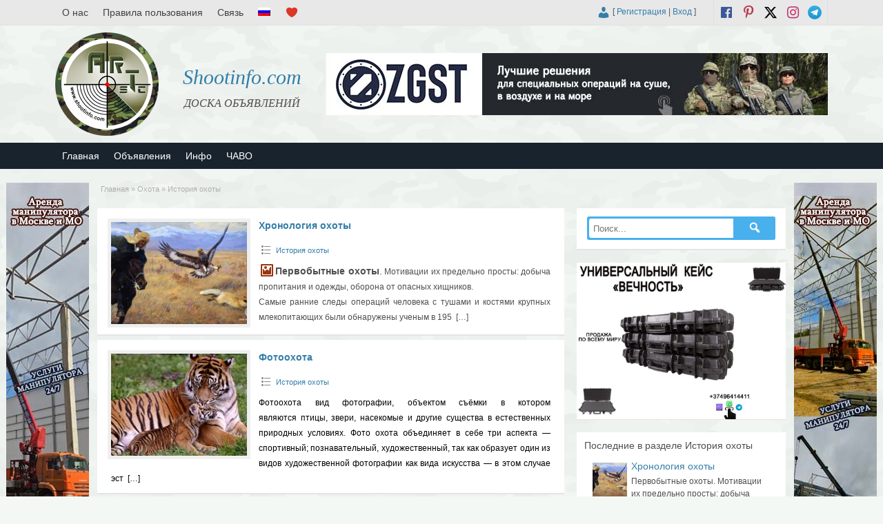

--- FILE ---
content_type: text/css
request_url: https://shootinfo.com/wp-content/themes/shootinfo/style.css
body_size: 33985
content:
/*
Theme Name: ShootInfo
Theme URI: http://shootinfo.com/themes/shootinfo/
Description: A highly customizable premium classified ads theme.
Version: 3.5.4
Author: ShootinfoThemes
Author URI: http://shootinfo.com/
License: GNU General Public License v2 or later
License URI: http://www.gnu.org/licenses/gpl-2.0.html
ShootinfoThemes ID: shootinfo
*/


/* reset */

html, body, div, span, applet, object, iframe,
h1, h2, h3, h4, h5, h6, p, blockquote, pre,
a, abbr, acronym, address, big, cite, code,
del, dfn, em, img, ins, kbd, q, s, samp,
small, strike, strong, sub, sup, tt, var,
b, u, i, center,
dl, dt, dd, ol, ul, li,
fieldset, form, label, legend,
table, caption, tbody, tfoot, thead, tr, th, td,
article, aside, canvas, details, embed,
figure, figcaption, footer, header, hgroup,
menu, nav, output, ruby, section, summary,
time, mark, audio, video {
	margin: 0;
	padding: 0;
	border: 0;
	font-size: 100%;
	vertical-align: baseline;
}

/* HTML5 display-role reset for older browsers */
article, aside, details, figcaption, figure,
footer, header, hgroup, menu, nav, section {
	display: block;
}

body {
	background: url(images/background.png) repeat fixed;
	line-height: 1;
	overflow: hidden; 
}
.video-container {
    position:relative;
    padding-bottom:56.25%;
    height:0;
    overflow:hidden;
}

.video-container iframe, .video-container object, .video-container embed {
    position:absolute;
    top:0;
    left:0;
    width:100%;
    height:100%;
}
@font-face {
  font-family: 'CurrencyFont';
  src: url(fonts/cyrrency.eot);
  src: url(fonts/cyrrency.eot?#iefix) format('embedded-opentype'),
       url(fonts/cyrrency.woff) format('woff'),
       url(fonts/cyrrency.ttf) format('truetype'),
       url(fonts/cyrrency.svg#junegullregular) format('svg');
  font-weight: normal;
  font-style: normal;
}

@font-face {
  font-family: 'SocialFont';
  src: url(fonts/fontawesome.eot);
  src: url(fonts/fontawesome.eot?#iefix) format('embedded-opentype'),
       url(fonts/fontawesome.woff) format('woff'),
       url(fonts/fontawesome.ttf) format('truetype'),
       url(fonts/fontawesome.svg#junegullregular) format('svg');
  font-weight: normal;
  font-style: normal;
}

.currency_symbol {
  font-family: 'CurrencyFont', Arial, Tahoma, Helvetica, sans-serif;
  font-weight: normal;
  font-style: normal;
}

.header_main_res .description {
  text-align: left;
  vertical-align: middle;
  display: block;
  font-size: 38px;
  margin: 0;
  line-height: 40px;
}

#logo a {
  text-align: left;
  vertical-align: middle;
} 

#logo a.site-logo { 
  float: left;
  margin-right: 0;
}

#logo {
  vertical-align: middle;
}
.wpfp-span a.wpfp-link img.wpfp-img,
span.wpfp-span img.wpfp-img {
  display: none;
}
.header {
	background-color: transparent;
}
ol, ul {
	list-style: none;
}

blockquote, q {
	quotes: none;
}

blockquote:before, blockquote:after,
q:before, q:after {
	content: '';
	content: none;
}

table {
	border-collapse: collapse;
	border-spacing: 0;
}

sub {
    vertical-align: sub;
    font-size: smaller;
}

sup {
    vertical-align: super;
    font-size: xx-small;
    margin-top: -4px;
    display: inline-block;
}

.header_top_res ul li.menu-item-784 a {
 font-family: dashicons;
 color: #db3727 !important;
 font-size: 20px;
}
.header_top_res ul li.menu-item-809 a {
  font-family: dashicons;
  font-size: 20px;
  cursor: pointer;
}
.header_top_res ul li.menu-item-784 a:hover {
 color: #f5db5e;
}
.header_menu_res ul li.menu-item-787 a {
 font-family: dashicons;
 font-size: 20px;
}
.header_top_res ul.menu li ul li.menu-item-815 a:before {
  content: "\f306";
  font-family: dashicons;
  font-size: 20px;
  float: left;
  margin-right: 10px;
}
.header_top_res ul.menu li ul li.menu-item-814 a:before {
  content: "\f234";
  font-family: dashicons;
  font-size: 20px;
  float: left;
  margin-right: 10px;
}
#wprmenu_bar .wprmenu_icon span {
  margin: 1px 0;
}
div#mg-wprm-wrap ul li span.wprmenu_icon {
  line-height: 26px !important;
  padding: 16px !important;
}
#wprmenu_bar .bar_logo {min-width: 25px; padding: 0 !important;}
ul#wprmenu_menu_ul li ul li.menu-item-818 a:before {
  content: "\f306";
  font-family: dashicons;
  font-size: 20px;
  float: left;
  margin: -2px 10px -2px 0;
}
ul#wprmenu_menu_ul ul li.menu-item-817 a:before {
  content: "\f234";
  font-family: dashicons;
  font-size: 20px;
  float: left;
  margin: -2px 10px -2px 0;
}
ul#wprmenu_menu_ul li.menu-item-816 span.wprmenu_icon {
  width: 100%;
}
ul#wprmenu_menu_ul li.menu-item-816 a {
  font-family: dashicons;
  font-size: 20px;
  margin: -2px 0;
}
ul#wprmenu_menu_ul li.menu-item-816 ul li a {
  font-size: 14px;
  margin: 0;
  font-family: 'Open Sans', Arial, Tahoma, Helvetica, sans-serif;
}
ul#wprmenu_menu_ul li ul li.menu-item-13139 a:before,
ul#wprmenu_menu_ul li ul li.menu-item-1075 a:before {
  content: "\f132";
  font-family: dashicons;
  font-size: 20px;
  float: left;
  margin: -2px 7px -2px 3px;
}
ul#wprmenu_menu_ul li ul li.menu-item-13139,
ul#wprmenu_menu_ul li ul li.menu-item-1075 {
    background: #47b0ed;
}
ul#wprmenu_menu_ul li ul li.menu-item-13139 a,
ul#wprmenu_menu_ul li ul li.menu-item-1075 a {
  color: #FFF;
  -webkit-border-radius: 3px;
  -moz-border-radius: 3px;
  border-radius: 3px;
  padding: 12px 6px;
  margin-left: -41px;
}                     
ul#wprmenu_menu_ul li.menu-item-13140 a:before,
ul#wprmenu_menu_ul li.menu-item-1080 a:before {
  content: "\f119";
  font-family: dashicons;
  font-size: 20px;
  float: left;
  margin: -2px 24px -2px 0px;
}
.hide_search span:before {
  content: "\f179";
  font-family: dashicons;
  font-size: 20px;
}

span.post_video:before {
 content: "\f236";
 font-size: 20px;
 color: #e62117;
 margin: 0 2px;
}
span.post_table:before {
 content: "\f535";
 font-size: 20px;
 color: #47b0ed;
 margin: 0 2px;
}
span.post_image:before {
 content: "\f128";
 font-size: 20px;
 color: #99350d;
 margin: 0 2px;
}
span.post_gallery:before {
 content: "\f161";
 font-size: 20px;
 color: #99350d;
 margin: 0 2px;
}

/* main */

body,
html {
	margin: 0;
	padding: 0;
	background-color: #f3f8f4;
	overflow-x: hidden; 
}

p {
	margin: 0;
	padding: 0 0 8px 0;
}

hr {
  width: 100%;
  margin: 0;
  border: 0;
  display: block;
  padding: 2px 0;
}

h1,
h2,
h3,
h4,
h5 {
	padding: 10px 0;
}
    
a, .dashicons-before:hover,
.social-before:hover {
	text-decoration: none;
}

a:hover {
	text-decoration: underline;
}

a img {
	border: none;
  display: block;
}

.vert_block a img {
   display: inline-block;
}

img {

}
img.pixel_pal {
 display: none;
}
ul,
ol {
	list-style-image: none;
	list-style-position: outside;
	list-style-type: none;
	padding: 0;
}

.center {
	text-align: center;
}

.clr, .clear {
	clear: both;
	padding: 0;
	margin: 0;
	width: 100%;
	height: 0;
	line-height: 0px;
	font-size: 0px;
	overflow: hidden;
}

h1 {
	margin: 0 0 10px 0;
	padding: 0 0 5px;
	font: normal 18px/1.2em 'Open Sans', Arial, Tahoma, Helvetica, sans-serif, "Times New Roman", Times, serif;
}

h2 {
	margin: -2px 0 8px 0;
	padding: 0 0 5px;
	font: normal 16px/1.1em 'Open Sans', Arial, Tahoma, Helvetica, sans-serif, "Times New Roman", Times, serif;
}
.shadowblock h1.h_dashboard {
 display: inline-block;
 text-align: left;
}
.shadowblock h1.single.dotted,
.shadowblock h1.single.dotted p {
  line-height: 28px;
}
.shadowblock h2.single.dotted,
.shadowblock h2.single.dotted p {
  line-height: 26px;
}

h3 {
	margin: 0;
	padding: 0;
	font: bold 14px/16px  Arial, Tahoma, Helvetica, sans-serif;
}
h4 {

	margin-top: -2px;
  margin-right: 0; 
  margin-left: calc(2% - 10px);
  margin-bottom: 8px;
	padding: 0 0 5px;
	font: normal 14px/18px Arial, Tahoma, Helvetica, sans-serif;
	float: left;
}
.author-desc h3 {
  padding: 2px 0 6px;
}
.search_icon {
  margin-top: -6px;
  margin-left: -6px; 
  margin-right: calc(2% - 14px);
  margin-bottom: 6px;
  float: right;
}
.content_block {
 display: inline;
}
.contact_info {
 padding: 14px 4px;
 display: block;
}
.contact_info p {
 width: 220px;
 display: inline-block;
}
.page-template-tpl-profile .content_right .shadowblock, 
.page-template-default .content_right .shadowblock,
.single-post .content_right .shadowblock,
.content_right .shadowblock {
  padding: 12px 15px;
  font-style: normal;
  font-weight: normal;
}

.page-template-renew-listing .shadowblock,
.page-template-tpl-top-ad .shadowblock,
.page-template-tpl-commercial-ad .shadowblock,
.single-transaction .shadowblock,
.transaction-template-default .shadowblock,
.page-template-create-listing .shadowblock,
.page-template-tpl-password-reset .shadowblock,
.page-template-tpl-password-recovery .shadowblock,
.page-template-tpl-login .shadowblock,
.page-template-tpl-registration .shadowblock,
.page-template-tpl-full-width .shadowblock,
.content_left .shadowblock {
	padding: 20px 25px;
}
.shadowblock .paid_notices {
  padding: 14px 10px;
  background: #b22222;
  color: white;
  margin: 0 0 30px 0;
  font-size: 18px;
  text-align: center;
  letter-spacing: 1px;
}
.page-id-16805 iframe,
.page-id-2133 iframe {
 width: 100%;
 height: 1000px;
 margin-top: 3px;
}

.bbpress #mceu_36,
.bbpress #mceu_47,
.bbpress #mceu_49 {
 display: none;
}
.bbpress #mceu_44-body {
  padding: 0;
}
.wpua-edit-container:first-child h3,
form#bbp-your-profile h2.entry-title:last-of-type,
form#bbp-your-profile fieldset:nth-last-child(2) {
 display: none;
}

.bbpress .content_left .shadowblock {
  padding: 8px 10px;
}
.bbpress input[type="text" i] {  
  padding: 7px 5px;
  -moz-border-radius: 3px;
  -webkit-border-radius: 3px;
  border-radius: 3px;
  border: 1px solid #CCC;
}
.bbpress button.button {
  transition: opacity 300ms ease-out;
  -webkit-transition: opacity 300ms ease-out;
  -moz-transition: opacity 300ms ease-out;
  -ms-transition: opacity 300ms ease-out;
  -o-transition: opacity 300ms ease-out;
  -moz-box-shadow: inset 0 0 100px 100px rgba(255, 255, 255, 0.1);
  -webkit-box-shadow: inset 0 0 100px 100px rgba(255, 255, 255, 0.1);
  box-shadow: inset 0 0 100px 100px rgba(255, 255, 255, 0.1);
  cursor: pointer;
  background-color: #47b0ed;
  color: #fff;
  text-transform: uppercase;
  text-decoration: none;
  border: 0;
  margin: 0;
  padding: 8px 8px;
  -webkit-border-radius: 3px;
  -moz-border-radius: 3px;
  border-radius: 3px;
  text-shadow: -1px -1px 1px rgba(255,255,255, 0.1), 1px 1px 1px rgba(255,255,255, 0.1), 1px 1px 1px rgba(0,0,0, 0.3);
}
#bbpress-forums div.wp-editor-container {
  border: 1px solid #e5e5e5;
}
#bbpress-forums .bbp-topic-content ul.bbp-topic-revision-log, 
#bbpress-forums .bbp-reply-content ul.bbp-topic-revision-log, 
#bbpress-forums .bbp-reply-content ul.bbp-reply-revision-log {
  display: inline-block;
}
li.bbp-forum-topic-count, li.bbp-topic-voice-count, li.bbp-forum-reply-count, li.bbp-topic-reply-count {
  width: 13%;
}
li.bbp-forum-info, li.bbp-topic-title {;
  width: 52%;
}
.bbpress form select {
  padding: 10px 16px;
  min-width: 260px;
}
#bbpress-forums p.bbp-topic-meta span {
  white-space: normal;
}
#bbpress-forums #bbp-single-user-details {
  width: 100%;
  border-bottom: 1px solid #ddd;
  margin-bottom: 12px;
}
#bbpress-forums #bbp-single-user-details #bbp-user-avatar {
  float: left;
}
#bbpress-forums p.bbp-topic-meta img.avatar, 
#bbpress-forums ul.bbp-reply-revision-log img.avatar, 
#bbpress-forums ul.bbp-topic-revision-log img.avatar, 
#bbpress-forums div.bbp-template-notice img.avatar, 
#bbpress-forums .widget_display_topics img.avatar, 
#bbpress-forums .widget_display_replies img.avatar {
  margin: 0 -1px -4px 2px;
  padding: 0;
  border: 1px solid #ddd;
}
#bbpress-forums #bbp-user-body {
  margin-left: 0;
}
#bbpress-forums #bbp-single-user-details #bbp-user-navigation {
  float: left;
  margin: 0 0 0 10px;
  width: calc(100% - 164px);
}
#bbpress-forums #pass-strength-result {
  display: none;                                     
}
#bbpress-forums fieldset.bbp-form input[type="radio" i],
#bbpress-forums fieldset.bbp-form input[type="checkbox" i] {
  vertical-align: middle;
  margin: 0px 0 2px 0;
} 
#bbpress-forums div.bbp-forum-title h3, 
#bbpress-forums div.bbp-topic-title h3, 
#bbpress-forums div.bbp-reply-title h3 {
  font-size: 14px;
}
#bbpress-forums #bbp-user-wrapper h2.entry-title {
  font-size: 14px;
}
#bbpress-forums div.reply {
  margin: 0 -8px;
}
#bbpress-forums fieldset.bbp-form input#bbp_reply_move_destination_title {
  width: 90%;
}
#bbpress-forums fieldset.bbp-form label {
  display: inline;
}
.bbp-search-form { display: none; } 
#bbpress-forums form#bbp-search-form { display: none; }
.bbpress .shadowblock h1.single.dotted { padding: 5px 0 10px 0; margin: 0; font-size: 14px; }
#bbpress-forums li {
  word-wrap: break-word;
  line-height: 16px;
}
#bbpress-forums #bbp-your-profile fieldset.submit button {
  background-color: #47b0ed;
  color: #fff;
  text-shadow: -1px -1px 1px rgba(255,255,255, 0.1), 1px 1px 1px rgba(255,255,255, 0.1), 1px 1px 1px rgba(0,0,0, 0.3);
  text-transform: uppercase;
  text-decoration: none;
  border: 0;
  margin: 0 auto;
  padding: 8px 8px;
  -webkit-border-radius: 3px;
  -moz-border-radius: 3px;
  border-radius: 3px;
  float: none;
  display: block;
}

.recordfromblog.forum_dashboard ul.user-dashboard li.current {
  font-weight: bold;
}

.content_left code,
.content_left pre {
	font-family: Consolas, Monaco, 'Courier New', Courier, monospace;
	font-size: 12px;
	font-weight: inherit;
	overflow-x: auto;
	white-space: pre-wrap;
	word-wrap: break-word;
	background: none repeat scroll 0 0 #f0f0f0;
}

p.botm12px {
	margin: 0 0 12px 0;
}

p.lh2em,
p.main {
	line-height: 2em;
	margin: 0;
	padding: 16px 0;
}

span.big {
	font-size: 13px;
}

.undertab > span.big {
	font-size: 16px;
	vertical-align: text-top;
}
select {
  -webkit-border-radius: 3px;
  -moz-border-radius: 3px;
  border-radius: 3px;
  -webkit-appearance: none;
  -moz-appearance: none;
  appearance: none;
  border: 1px solid #dbdbdb;
  /* Permalink - use to edit and share this gradient: http://colorzilla.com/gradient-editor/#ffffff+0,e8e8e8+100 */
  background: url(images/select-arrow.png) no-repeat right center, #ededed /* Old browsers */ ;
  background: url(images/select-arrow.png) no-repeat right center, -moz-linear-gradient(top,  #ffffff 0%, #e8e8e8 100%) /* FF3.6-15 */ ;
  background: url(images/select-arrow.png) no-repeat right center, -webkit-linear-gradient(top,  #ffffff 0%,#e8e8e8 100%) /* Chrome10-25,Safari5.1-6 */ ;
  background: url(images/select-arrow.png) no-repeat right center, linear-gradient(to bottom,  #ffffff 0%,#e8e8e8 100%), /* W3C, IE10+, FF16+, Chrome26+, Opera12+, Safari7+ */ ;
  filter: progid: url(images/select-arrow.png) no-repeat right center, DXImageTransform.Microsoft.gradient( startColorstr='#ffffff', endColorstr='#e8e8e8',GradientType=0 ) /* IE6-9 */ ;
  -webkit-box-shadow: 0px 0px 0px 1px #b5b5b5;
  -moz-box-shadow: 0px 0px 0px 1px #b5b5b5;
  box-shadow: 0px 0px 0px 1px #b5b5b5;
  margin: 1px;
  color: #666;
  line-height: 12px;
}
select::-ms-expand {
    display: none;
}

.dotted {
	border-bottom: none;
}

.muted {
	color: #AFAFAF;
}

h1.single-listing {
	margin: 0;
	padding: 0;
}

h1.blog {
	margin: 0;
	padding: 0;
}

.single h1.single.blog {
  text-align: center;
  font-weight: bold;
}

h1.single a,
h1.single-listing a,
h2.dotted a {
	text-decoration: none;
}

h2.dotted a:hover {
	text-decoration: underline;
}

h2.attach-title {
	text-align: center;
}

p.small,
div.small {
	font-size: 11px;
}

p.bot4px {
	font-size: 11px;
	margin: 0;
	padding: 0 0 4px 0;
	color: #afafaf;
}

p.green {
	color: #090;
}

p.yellow {
	color: #d8d2a9;
}

p.red {
	color: #c00;
}

.popular-placeholder,
.random-placeholder {
	text-align: center;
}

.popular-placeholder img,
.random-placeholder img {
	margin-top: 5px;
	text-align: center;
}

/* button styles */

.orangebutton {
	background-color: #F26332;
	border-color: #BE3101;
	border-style: solid;
	border-width: 1px;
	color: #FFF;
	font-size: 16px;
	padding: 4px;
	width: 157px
}

.orangebutton:hover {
	background-color: #F26332;
	border-color: #BE3101
}
a.btn_an_ad  {
  width: 100%;
  display: inline-block;
  text-align: center;
  margin-bottom: 15px;
  background-color: #47b0ed;
	color: #FFF;
	text-decoration: none;
	border: 0;
	padding: 8px 0;
	-webkit-border-radius: 3px;
  -moz-border-radius: 3px;
  border-radius: 3px;
}
a.btn_an_ad_dashboard {
  display: inline-block;
  font-size: 14px;
}
a#btn_create_ad {
  font-size: 14px;
}

.btn_orange,
.reports_form input[type="submit"] {
	color: #FFF;
	text-decoration: none;
	border: 0;
	margin: 0;
	padding: 8px 8px;
  -webkit-border-radius: 3px;
  -moz-border-radius: 3px;
  border-radius: 3px;
}

.btn_padding {
	color: #FFF;
	text-decoration: none;
	border: 0;
	margin: 0;
  padding: 10px 24px; 
  font-size: 18px; 
  -webkit-border-radius: 3px;
  -moz-border-radius: 3px;
  border-radius: 3px;
  background-color: #47b0ed;
  text-transform: uppercase;
}

.btn_padding:before {
  content: "\f174";
  font-family: dashicons;
  float: left;
  color: #ffffff;
  margin-right: 6px;
  font-size: 20px;
}

.btn_post_search {
  background-color: transparent;
  color: #FFF;
	text-decoration: none;
	border: 0;
	margin: 0 -5px 0 5px;
	padding: 3px 16px;
  -webkit-border-top-right-radius: 3px;
  -webkit-border-bottom-right-radius: 3px;
  -moz-border-radius-topright: 3px;
  -moz-border-radius-bottomright: 3px;
  border-top-right-radius: 3px;
  border-bottom-right-radius: 3px;
  font-family: dashicons;
  font-size: 20px; 
  float: left; 
  line-height: 1;
}

input#search_box_post {
  -webkit-border-top-left-radius: 3px;
  -webkit-border-bottom-left-radius: 3px;
  -moz-border-radius-topleft: 3px;
  -moz-border-radius-bottomleft: 3px;
  border-top-left-radius: 3px;
  border-bottom-left-radius: 3px; 
  border: 0; 
  float: left; 
  padding: 6px;
  line-height: 1;
  width: calc( 100% - 70px );
  height: 16px;
}
form .post_search_div {
  border-radius: 3px;
  width: calc(100% - 12px);
  display: inline-block;
  background: #47b0ed;
  padding: 3px;
}
form.post_search_form {
  display: block;
  width: calc( 100% + 6px );
}

.shadowsearchblock {
 margin-bottom: -5px;
} 

.accordion_search .recordfromblog form.post_search_form {
 margin-bottom: -4px;
}

.btn_orange:hover,
.btn_orange a:hover,
.order-gateway input[type="submit"]:hover,
.reports_form input[type="submit"]:hover {
	cursor: pointer;
	transition: opacity 300ms ease-out;
	-webkit-transition: opacity 300ms ease-out;
	-moz-transition: opacity 300ms ease-out;
	-ms-transition: opacity 300ms ease-out;
	-o-transition: opacity 300ms ease-out;
	-moz-box-shadow: inset 0 0 100px 100px rgba(255, 255, 255, 0.1);
	-webkit-box-shadow: inset 0 0 100px 100px rgba(255, 255, 255, 0.1);
	box-shadow: inset 0 0 100px 100px rgba(255, 255, 255, 0.1);
}

.btn_orange {
	text-transform: uppercase;
}

a.btn_orange:hover {
	text-decoration: none;
}
/* positioning */

.text-left {
	text-align: left
}

.text-center {
	text-align: center
}

.text-right {
	text-align: right
}
/* padding */

.pad5 {
	padding: 5px 0
}

.pad10 {
	padding: 10px 0
}

.pad20 {
	padding: 20px 0
}

.pad25 {
	padding: 25px 0
}

.pad50 {
	padding: 50px 0
}

.pad75 {
	padding: 75px 0
}

.pad100 {
	padding: 100px 0
}
/* images */

.img-responsive {
	display: block;
  width: 100%;
  max-width: 100%;
  min-width: 100%;
	height: auto;
}
/* Top ads*/
h1.top_ad:before,
h2.top_ad:before,
h3.top_ad:before {
  content: "\f155";
  font-family: dashicons;
  float: left;
  color: #ffca00;
  margin-right: 3px;
}

/* wpmu */

.widecolumn {
	margin: 0;
	padding: 0;
	background: url(images/content_topbg.gif) repeat-x top;
	background-color: #EFEFEF;
	border-top: 2px solid #efefef;
}

.mu_register {
	padding: 28px 0 32px;
	width: 960px !important;
}
p .login_block span.dashicons.user_login.dashicons-admin-users:hover span {
 display: block;
}
p .login_block span.dashicons.user_login.dashicons-admin-users span {
 display: none;
 font-size: 12px;
 background: #19232d;
 float: left;
 color: #fff;
 padding: 6px 10px;
 border-radius: 3px;
 z-index: 10;
 position: relative;
 font: normal 12px/1.2em Arial, Tahoma, Helvetica, sans-serif;
 margin: 8px 0 0 -3px;   
}
p .login_block span.dashicons.user_login.dashicons-admin-users span:before {
 content: "\f142";
 font-family: dashicons;
 top: -9px;
 position: absolute;
 color: #19232d;
 left: 2px;
 font-size: 20px;
}

/* header */

.header_top_res {
	margin: 0 auto;
	width: 960px;
}

.header_top_res p {
	padding: 8px 0 8px 8px;
	color: #565656;
	text-align: right;
}

.header_top_res p a:not(.srvicon):hover {
	text-decoration: underline;
}

.header_top_res p img.srvicon {
	margin: -4px 0;
	border: none;
}

.header_top_res p a.srvicon {
	display: inline-block;
	float: right;
	height: 20px;
	width: 20px;
	text-align: left;
}

.header_top_res p a.srvicon:hover:before {
	color: #949494;
	transition: color 300ms ease-out;
	-webkit-transition: color 300ms ease-out;
	-moz-transition: color 300ms ease-out;
	-ms-transition: color 300ms ease-out;
	-o-transition: color 300ms ease-out;
}

.header_top_res p a.rss-icon:before {
	content: "\f303";
}

span.facebook-icon:before,
.header_top_res p a.facebook-icon:before {
	content: "\f304";
	color: #3B5998;
} 
span.pinterest-icon:before,
.header_top_res p a.pinterest-icon:before {
  content: "\f231";
  color: #b93a4e;
  font-family: SocialFont;
}
span.twitter-icon:before,
.header_top_res p a.twitter-icon:before {
	content: "";
	background-image: url('data:image/svg+xml;utf8,<svg xmlns="http://www.w3.org/2000/svg" viewBox="0 0 24 24"><path fill="currentColor" d="M18.244 2.25h3.308l-7.227 8.26 8.502 11.24H16.17l-5.214-6.817L4.99 21.75H1.68l7.73-8.835L1.254 2.25H8.08l4.713 6.231zm-1.161 17.52h1.833L7.084 4.126H5.117z"/></svg>');
	background-repeat: no-repeat;
}
.ya-share2__item_service_twitter .ya-share2__icon {
	content: "" !important;
	background-image: url('data:image/svg+xml;utf8,<svg xmlns="http://www.w3.org/2000/svg" viewBox="0 0 24 24"><path fill="white" d="M18.244 2.25h3.308l-7.227 8.26 8.502 11.24H16.17l-5.214-6.817L4.99 21.75H1.68l7.73-8.835L1.254 2.25H8.08l4.713 6.231zm-1.161 17.52h1.833L7.084 4.126H5.117z"/></svg>') !important;
	background-color: black !important;
	background-repeat: no-repeat;
}

.social-before:before {
  display: inline-block;
  width: 20px;
  height: 20px;
  font-size: 20px;
  line-height: 1;
  font-family: SocialFont;
  text-decoration: inherit;
  font-weight: 400;
  font-style: normal;
  vertical-align: top;
  text-align: center;
  -webkit-transition: color .1s ease-in 0;
  transition: color .1s ease-in 0;
  -webkit-font-smoothing: antialiased;
  -moz-osx-font-smoothing: grayscale;
}

span.phone-icon:before {
  content: "\f525"; 
  color: #018f99;
}
span.email-icon:before {
  content: "\f466"; 
  color: #1e7ad7;
}
span.skype-icon:before {
  content: "\f17e";
  color: #00aff0;
}
span.instagram-icon:before,
.header_top_res p a.instagram-icon:before {
  content: "\f16d";
  color: #c42c64;
}
span.pinterest-icon:before,
.header_top_res p a.pinterest-icon:before {
  content: "\f231";
  color: #b93a4e;
  font-family: SocialFont;
}
span.vk-icon:before,
.header_top_res p a.vk-icon:before {
  content: "\f189";
  color: #4F7094;
}
span.telegram-icon:before,
.header_top_res p a.telegram-icon:before{
  background: url(fonts/Telegram_logo.svg) no-repeat;
  content: "";
}
span.youtube-icon:before,
.header_top_res p a.youtube-icon:before {
  content: "\f167";
  color: #cc181e;
}
span.zen-icon {
  background: url(images/zen-icon.svg) no-repeat top left;
  width: 20px;
  height: 20px;
  display: inline-block;
  background-size: contain;
  margin: 0 1px -5px 0;
}

.header_main_res .searchblock .form_search {
	margin: 0;
	padding: 0;
}

.header_main_res .searchblock label {
	margin: 3px 4px;
	padding: 0;
	float: left;
	color: #fff;
}

.header_main_res .searchblock .editbox_search {
	margin: 0 4px;
	padding: 3px;
	float: left;
	width: 174px;
	font: normal 12px/1.5em Arial, Tahoma, Helvetica, sans-serif;
	background: #fff;
	border: 1px solid #949494;
}

.header_main_res .searchblock .list_search {
	margin: 0 4px;
	padding: 2px;
	float: left;
	width: 100px;
	height: 23px;
	font: normal 12px/1.5em Arial, Tahoma, Helvetica, sans-serif;
	background: #fff;
	border: 1px solid #949494;
}

.header_main_res {
	margin: 0 auto;
	width: 960px;
}

.header_main_res .desc_title {
 display: block;
}

.header_main_res #logo {
	float: left;
	width: 34.999%;
}

.header_main_res .adblock {
	margin-top: 30px;
	float: right;
	width: 65.001%;
}

.header_menu_res {
	margin: 0 auto;
	width: 960px;
	padding: 0; 
}
     
.header_menu_res .obtn {
	float: right;
	font-size: 16px;
	padding: 8px 40px;
	margin: 4px 0;
}

#wprmenu_bar .bar_logo {
  float: left;
  margin-left: -5px;
}  

#wprmenu_bar .menu_title {
  font-size: 14px;
}

/* content sidebar */

.content_right ul li {
	padding: 5px 5px 5px 0px;
}

.widget_user_dashboard form.loginform {
    padding-top: 5px;
}
.widget_user_dashboard form.loginform p label {
  float: none;
  text-align: left;
  width: 100%;
}
.widget_user_dashboard form.loginform input[type="text" i],
.widget_user_dashboard form.loginform input[type="password" i] {
  width: calc(100% - 14px);
  max-width: calc(100% - 14px);
  padding: 6px; 
}

.crp_related_widget ul {
  float: left;
}

/* mirror dashicons styles to be able to selective style sidebar li items */

.content_right .shadowblock_out :not(.account-info) ul:not(.ads):not(.from-blog):not(.user-stats):not(.refine) li:before,
#adv_categories .cat-item:before,
.footer_main_res .column:not(.widget-125-ads) ul li:before,
.maincat-list .subcat-list li:before,
p.edit a.reset-stats-link:before {
	display: inline-block;
    width: 20px;
    height: 20px;
    font-size: 20px;
    line-height: 1;
    font-family: "dashicons";
    color: #868686;
    text-decoration: inherit;
    font-weight: normal;
    font-style: normal;
    vertical-align: top;
    text-align: center;
    -webkit-transition: color .1s ease-in 0;
    transition: color .1s ease-in 0;
    -webkit-font-smoothing: antialiased;
    -moz-osx-font-smoothing: grayscale;
}

/* add arrow icon for most of the the sidebars li items */

.content_right ul li.dashicons-before:before,
.content_right .shadowblock_out :not(.account-info) ul:not(.ads):not(.from-blog):not(.pop-blog):not(.user-stats):not(.refine) li:before,
.footer_main_res .column:not(.widget-125-ads) ul li:before,
not(.crp_related_widget) ul li:before {
	content: "\f345";
	font-size: 12px;
	vertical-align: text-top;
	width: 12px;
	padding-right: 3px;
}

.content_right ul li ul li {
	border-bottom: none;
	padding-bottom: 0;
}
/* related ads*/

img.crp_thumb {
    float: left;
    margin: 3px 6px 0 0;
    max-width: 50px;
    height: auto;
}
.crp_related_widget ul li {
    padding: 8px 8px 0;
    float: left;
    min-height: 55px;
    margin-bottom: 5px;
    width: calc(100% - 10px);
}
span.crp_title {
    margin: 0 0 5px 0;
    padding: 0;
    font: normal 14px/16px Arial, Tahoma, Helvetica, sans-serif;
    display: block;
}
span.crp_excerpt {
    display: block;
}
div#crp_related {
    display: block;
    min-height: 13px;
}


/* slider */

.agcarousel-image { background: #efefef; padding: 5px; text-align: center; }
.agcarousel-title span.post-price { font-family: 'CurrencyFont', Arial, Tahoma, Helvetica, sans-serif; padding: 0 2px; }
ul.agcarousel-list { 
  display: inline-block;
  text-align: center;
  overflow: hidden;
  max-height: 193px;  
}
.agcarousel-title p {
  line-height: 1.2;
  padding: 5px;
  text-align: center;
}
.agcarousel-title p a {
  color: #444444;
}
.agcarousel-title span.price_sm.muted {
  color: #347ea9;
  font-style: italic;
  font-size: 11px;
}
li.agcarousel-item {     
  display: inline-block;
  width: 212px;
  vertical-align: top;
  text-align: left; 
  margin-bottom: 20px;
}
.siplcarousel { 
  position: relative;
  margin: 0px auto; 
  width: 100%; 
  max-width: 1120px; 
  direction: ltr;
  display: none; 
}
.agcarousel-image img.attachment-ad-medium.size-ad-medium {
  padding: 0;
  margin: 0;
}
.agcarousel-item-container {
  position: relative; 
  margin: 0px 9px;
}
.agcarousel-next {
  position: absolute; 
  width: 40px; 
  height: 40px; 
  display: none; 
  right: -30px; 
  top: 58px; 
}
.agcarousel-prev { 
  position: absolute;
  width: 40px; 
  height: 40px; 
  display: none; 
  left: -30px; 
  top: 58px;
}
.agcarousel-next span.dashicons-arrow-right-alt2,
.agcarousel-prev span.dashicons-arrow-left-alt2 {
  width: 40px; 
  height: 40px;
}
.agcarousel-next span.dashicons-arrow-right-alt2:before {
  content: "\f345";
  font-size: 40px;
  color: #dbdbdb;
 } 
.agcarousel-prev span.dashicons-arrow-left-alt2:before{ 
  content: "\f341"; 
  font-size: 40px;
  color: #dbdbdb;
}
.agcarousel-next span.dashicons-arrow-right-alt2:hover:before,
.agcarousel-prev span.dashicons-arrow-left-alt2:hover:before {
  color: #47b0ed;
}

/* refine search jquery slider */

#refine_widget ul.refine li {
	background: none;
	border-bottom: 1px solid #efefef;
	padding: 7px 5px 7px 15px;
}

#refine_widget ul.refine li div.handle {
	float: right;
	height: 18px;
	width: 18px;
	line-height: 18px;
}

#refine_widget ul.refine li div.handle:before {
	content: "\f142";
}

#refine_widget ul.refine li div.close:before {
	content: "\f140";
}

#refine_widget ul.refine li div.handle:hover {
	cursor: pointer;
	opacity: 0.7;
}

#refine_widget ul.refine li div.element {
	display: none;
}

#refine_widget ul.refine label.title {
	font-weight: bold;
	font-size: 13px;
	color: #666;
}

#refine_widget ul.refine li ol.checkboxes li {
	background: none;
	border-bottom: none;
	padding: 0;
}

#refine_widget ul.refine li ol.checkboxes {
	padding-top: 3px;
}

#refine_widget ul.refine li div.scrollbox {
	max-height: 150px;
	overflow: auto;
  -webkit-border-radius: 3px !important;
  -moz-border-radius: 3px !important;
  border-radius: 3px !important;
}

.ui-slider {
	position: relative;
	text-align: left;
}

.ui-slider .ui-slider-handle {
	position: absolute;
	z-index: 2;
	width: 1.2em;
	height: 1.2em;
	cursor: default;
}

.ui-slider .ui-slider-range {
	position: absolute;
	z-index: 1;
	font-size: .7em;
	display: block;
	border: 0;
	background-position: 0 0;
}

.ui-slider-horizontal {
	height: .8em;
}

.ui-slider-horizontal .ui-slider-handle {
	top: -.3em;
	margin-left: -.6em;
}

.ui-slider-horizontal .ui-slider-range {
	top: 0;
	height: 100%;
}

.ui-slider-horizontal .ui-slider-range-min {
	left: 0;
}

.ui-slider-horizontal .ui-slider-range-max {
	right: 0;
}

.ui-slider-vertical {
	width: .8em;
	height: 100px;
}

.ui-slider-vertical .ui-slider-handle {
	left: -.3em;
	margin-left: 0;
	margin-bottom: -.6em;
}

.ui-slider-vertical .ui-slider-range {
	left: 0;
	width: 100%;
}

.ui-slider-vertical .ui-slider-range-min {
	bottom: 0;
}

.ui-slider-vertical .ui-slider-range-max {
	top: 0;
}

#refine_widget div#slider-range,
.content_right div#dist-slider {
	margin: 2px 0 10px;
}

#refine_widget ul.refine .ui-widget-content {
	border: 1px solid #CCCCCC !important;
}

#refine_widget .price_min_max .text {
	margin-left: 10px;
	margin-right: 10px;
	width: 50px;
}
/* search drop-down values */

.selectBox-dropdown {
	height: 30px;
	min-width: 250px;
	max-width: 320px;
	position: relative;
	line-height: 1;
	text-decoration: none;
	color: #666;
	outline: none;
	vertical-align: middle;
	display: inline-block;
	cursor: default;
	margin-top: 1px;
	-webkit-border-radius: 3px;
  -moz-border-radius: 3px;
  border-radius: 3px;
  -webkit-appearance: none;
  -moz-appearance: none;
  appearance: none;
  border: 1px solid #b5b5b5;
  /* Permalink - use to edit and share this gradient: http://colorzilla.com/gradient-editor/#ffffff+0,e8e8e8+100 */
  background: #ffffff /* Old browsers */ ;
  background: -moz-linear-gradient(top,  #ffffff 0%, #e8e8e8 100%) /* FF3.6-15 */ ;
  background: -webkit-linear-gradient(top,  #ffffff 0%,#e8e8e8 100%) /* Chrome10-25,Safari5.1-6 */ ;
  background: linear-gradient(to bottom,  #ffffff 0%,#e8e8e8 100%), /* W3C, IE10+, FF16+, Chrome26+, Opera12+, Safari7+ */ ;
  filter: progid: DXImageTransform.Microsoft.gradient( startColorstr='#ffffff', endColorstr='#e8e8e8',GradientType=0 ) /* IE6-9 */ ;

}

.content_right .selectBox-dropdown {
	min-width: 100%;
}

.content_right a.selectBox-dropdown:hover {
	text-decoration: none;
}
.content .selectBox-dropdown {
	text-decoration: none;
}

.selectBox-dropdown:focus,
.selectBox-dropdown:focus .selectBox-arrow {
	border-color: #BBB
}

.selectBox-dropdown.selectBox-menuShowing {
	-moz-border-radius-bottomleft: 0;
	-moz-border-radius-bottomright: 0;
	-webkit-border-bottom-left-radius: 0;
	-webkit-border-bottom-right-radius: 0;
	border-bottom-left-radius: 0;
	border-bottom-right-radius: 0
}

.selectBox-dropdown .selectBox-label {
	width: 100%;
	padding: 0 7px;
	line-height: 1.5em;
	display: block;
	white-space: normal;
	overflow: hidden;
	font-size: 12px;
}

.selectBox-dropdown .selectBox-arrow {
	position: absolute;
	top: 0;
	right: 0;
	width: 23px;
	height: 100%;
	background: url(images/sb-arrow.png) 50% center no-repeat;
	border-left: solid 1px #BBB
}

.selectBox-dropdown-menu {
	position: absolute;
	z-index: 99999;
	max-height: 200px;
	border: solid 1px #BBB;
	background: #FFF;
	-moz-box-shadow: 0 2px 6px rgba(0, 0, 0, .2);
	-webkit-box-shadow: 0 2px 6px rgba(0, 0, 0, .2);
	box-shadow: 0 2px 6px rgba(0, 0, 0, .2);
	overflow: auto
}

.selectBox-inline {
	width: 250px;
	outline: none;
	border: solid 1px #BBB;
	background: #FFF;
	display: inline-block;
	-webkit-border-radius: 3px;
	-moz-border-radius: 3px;
	border-radius: 3px;
	overflow: auto
}

.selectBox-inline:focus {
	border-color: #666
}

.selectBox-options,
.selectBox-options li,
.selectBox-options li a {
	list-style: none;
	display: block;
	cursor: default;
	padding: 0;
	margin: 0
}

.selectBox-options li a {
	color: #666;
	padding: 1px .7em;
	white-space: normal;
	overflow: hidden;
	background: 6px center no-repeat;
	text-decoration: none;
	font: 12px/1.5em Arial, Tahoma, Helvetica, sans-serif;
}

.selectBox-options li.selectBox-hover a {
	background-color: #EEE
}

.selectBox-options li.selectBox-disabled a {
	color: #888;
	background-color: transparent
}

.selectBox-options .selectBox-optgroup {
	color: #666;
	background: #EEE;
	font-weight: bold;
	line-height: 1.5;
	padding: 0 .3em;
	white-space: nowrap
}

.selectBox.selectBox-disabled {
	color: #888 !important
}

.selectBox-dropdown.selectBox-disabled .selectBox-arrow {
	opacity: .5;
	filter: alpha(opacity=50);
	border-color: #666
}

.selectBox-inline.selectBox-disabled {
	color: #888 !important
}

.selectBox-inline.selectBox-disabled .selectBox-options a {
	background-color: transparent !important
}

/* login block */
 span.login_block {
  float: right;
  padding: 8px 2px;
  margin-top: -8px;
}

/* breadcrumb */

#breadcrumb {
	font-size: 11px;
	color: #AFAFAF;
	padding: 0 5px 14px 5px;
	display: inline-block;
  width: calc(100% - 10px);
}

#breadcrumb .breadcrumb-trail a {
	color: #AFAFAF;
	text-decoration: none;
}

.breadcrumbs {
  float: left;
  margin-right: 3px;
}
/* content */

.content .dashicons,
.social-before:before,
.dashicons-before:before {
	color: #868686;
}

.content_botbg {
	margin: 0;
	padding: 0;
	min-height: 600px;
}

.shadowblock_out {
	margin: 0 0 20px 0;
}
.shadowblock.searchitems {
  padding: 8px 10px;
}
.shadowblock {
	padding: 8px 10px;
	background: #fff;
	box-shadow: 0 2px 0 0 #E3E4E7;
}
.shadowblock h1.single.dotted {
  padding: 5px 0 10px 0;
  margin: 0;
  font-size: 14px;
}
.shadowblock h1.single.ad_dotted {
  padding: 0;
  margin: 0;
  font-size: 14px;
}
.content_right .shadowblock_out .shadowblock .crp_related_widget {
  display: inline-block;
}
.post-block-out,
.searchblock,
.paging,
.sidebar-block {
  background: #fff;
  box-shadow: 0 2px 0 0 #E3E4E7;
}

.content_left {
	margin: 0;
	padding: 0;
	float: left;
	width: 644px;
}

.content_right {
	margin: 0;
	padding: 0;
	float: right;
	width: 300px;
}

.content_right h4.dotted {
  width: 100%;
}

.content_res {
	margin: 0 auto;
	padding: 20px 0 20px;
	width: 960px;
}

.content_res .priceblockbig p.descr {
	margin: 0;
	padding: 6px 0;
}

.content_res .priceblockbig p.location {
	margin: 0;
	padding: 0;
}

.content_res .priceblockbig {
	float: right;
	width: 395px;
}

.content_res .priceblockbig h3 {
	margin: 0;
	padding: 0;
	float: left;
	font: bold 15px/1.2em Arial, Tahoma, Helvetica, sans-serif;
	color: #4f4f4f;
	text-decoration: none;
}

.content_res .priceblocksmall h3 {
	margin: 0;
	padding: 0;
	float: left;
	font: bold 13px/1.2em Arial, Tahoma, Helvetica, sans-serif;
	color: #4f4f4f;
}

.content_res .priceblocksmall p.owner {
	margin: 0;
	padding: 0;
	font: normal 11px/1.5em Arial, Tahoma, Helvetica, sans-serif;
}

.content_res .stepsline {
	margin: 0;
	padding: 8px 0 24px 0;
}

.content_res .stepsline p {
	margin: 0;
	padding: 6px 12px;
	font: bold 16px/1.2em Arial, Tahoma, Helvetica, sans-serif;
	color: #fff;
}

.content_res .stepsline div.number_out {
	margin: 0;
	padding: 0;
	float: left;
	border: 1px solid #bbb;
}

.content_res .stepsline div.number_in {
	margin: 0;
	padding: 0;
	background: #dbdbdb;
	border-top: 1px solid #efefef;
}

.content_res .stepsline div.line_out {
	margin: 12px 0;
	padding: 1px;
	float: left;
	background: #fff;
	border-top: 1px solid #DBDBDB;
	border-bottom: 1px solid #DBDBDB;
}

.content_res .stepsline .borderleft {
	border-left: 1px solid #bbb;
}

.content_res .stepsline .borderright {
	border-right: 1px solid #bbb;
}

.content_res .stepsline div.line_in {
	margin: 0;
	padding: 0;
	width: 201px;
	height: 5px;
	line-height: 0px;
	font-size: 0px;
	background: #ededed;
}

.content_res .whiteblock {
	margin: 0 0 4px 0;
	padding: 8px;
	background: #fff;
	border: 1px solid #bbb;
	-webkit-border-radius: 3px;
	-moz-border-radius: 3px;
	border-radius: 3px;
}

.content_res h2.colour_top {
	margin: 0;
	padding: 8px 0 0 0;
	font: normal 16px/1.2em 'Open Sans', Arial, Tahoma, Helvetica, sans-serif, "Times New Roman", Times, serif;
	color: #202020;
}

.content_res img.buttonregisterfree {
	margin: 16px 0 0 0;
	border: none;
}

.content_res img.ad320 {
	margin: 0 0 16px 0;
}

.content_res img.ad125l {
	display: block;
	margin: 0 16px 0 20px !important;
	margin: 0 16px 0 14px;
	float: left;
}

.content_res img.ad125r {
	display: block;
	margin: 0;
	float: left;
}

.content_res div.bigright {
	float: right;
	width: 38%;
	margin-top: 18px;
}
.content_res div.bigleft {
	float: left;
	margin-top: 20px;
	width: 58%;
	background-color: #EFEFEF;
	border: 1px solid #dbdbdb;
  margin-left: -1px;
  text-align: center;
}

.content_res .mapblock {
	margin: 0;
	padding: 0;
	overflow: hidden;
	background: url("images/loader-spinner.gif") no-repeat center center;
}

.content_res .mapblock p.gmap-title {
	color: #4F4F4F;
	font-family: Arial, Tahoma, Helvetica, sans-serif;
	font-size: 13px;
	font-weight: bold;
	line-height: 1.2em;
}

.content_res .attachment-medium,
.content_res .attachment-thumbnail {
	float: left;
	/*margin:0 12px 0 0;  */
}

.content_res img.attachment-medium,
.content_res img.attachment-thumbnail,
.content_res img.attachment-ad-thumb,
.content_res img.attachment-ad-small,
.content_res img.attachment-ad-medium {
	background-color: #fff;
}

.content_res img.attachment-ad-thumb {
	max-width: 75px;
}

.content_res img.attachment-ad-medium {
	max-width: 100%;
	height: auto;
	padding: 5px;
	margin-left: -5px;
  background: #efefef;
}

.content_res .agcarousel-image-fix-wrapper img.attachment-ad-medium {
	padding: 0;
}

.content_res .noresults {
	padding: 20px;
}

.content_left iframe,
.content_left object,
.content_left embed {
  margin: 5px auto -5px auto;
  display: block;
}
/* main nav menu global styles*/
.header_top_res ul,
.header_top_res ul ul,
.header_top_res ul ul ul,
.header_menu_res ul,
.header_menu_res ul ul,
.header_menu_res ul ul ul {
	float: left;
	margin: 0;
	padding: 0;
	list-style: none;
}

.header_top_res ul li.first,
.header_menu_res ul li.first {
	padding-left: 0;
	background: none;
}

.header_top_res ul li a {
	color: #414141;
	text-decoration: none;
	-webkit-transition: all 0.5s ease;
  -moz-transition: all 0.5s ease;
  -o-transition: all 0.5s ease;
  transition: all 0.5s ease;
  background: transparent;
}

.header_top_res ul li.menu-item ul li:hover {
	position: static;
	color: #555555;
	background: #ccc;
}

.header_menu_res ul li a {
	color: #fff;
	text-decoration: none;
	-webkit-transition: all 0.5s ease;
  -moz-transition: all 0.5s ease;
  -o-transition: all 0.5s ease;
  transition: all 0.5s ease;
  background: transparent;
}

.header_top_res ul li:hover a {
	color: #414141;
	background: #dbdbdb;
	z-index: 999;
}

.header_menu_res ul li:hover a {
	color: #fff;
	background: #47b0ed;
	z-index: 999;
}

.header_top_res ul,
.header_menu_res ul {
	z-index: 99;
	margin: 0;
	padding: 0;
	list-style: none;
	line-height: 1;
}

.header_top_res ul a {
	padding: 10px 10px;
	position: relative;
	color: #414141;
	z-index: 100;
	display: block;
	line-height: 16px;
	text-decoration: none; 
}

.header_menu_res ul a {
	padding: 10px 10px;
	position: relative;
	color: #555;
	z-index: 100;
	display: block;
	line-height: 18px;
	text-decoration: none;
}

.header_menu_res ul li:hover a {

}

.header_top_res ul li.current_page_item,
.header_top_res ul li.current-menu-item {
	color: #414141;
	background: #dbdbdb;
}

.header_menu_res ul li.current_page_item,
.header_menu_res ul li.current-menu-item {
	color: #f2f2f2;
	background: #47b0ed;
}

.header_top_res ul li li.current_page_item,
.header_top_res ul li li.current-menu-item {
	background: none;
}

.header_menu_res ul li li.current_page_item,
.header_menu_res ul li li.current-menu-item {
	background: none;
}

.header_top_res ul li.current_page_item a,
.header_top_res ul li.current-menu-item a {
	color: #414141;
}

.header_menu_res ul li.current_page_item a,
.header_menu_res ul li.current-menu-item a {
	color: #fff;
}

.header_top_res ul.children li a,
.header_menu_res ul.children li a {
	background: #fff;
	border-top: none;
	border-left: none;
}

.header_top_res ul li,
.header_menu_res ul li {
	float: left;
  margin: 0 1px 0 0;
	width: auto;
	font: normal 14px/1.2em Arial, Tahoma, Helvetica, sans-serif;
	z-index: 999;
}

.header_top_res ul li.qtranxs-lang-menu a {
  padding: 11px 10px 9px 10px;
}

.header_top_res ul li ul,
.header_menu_res ul li ul {
	margin-top: -2px;
	position: absolute;
	width: 225px;
	border-width: 1px 1px 0;
	z-index: 998; 
}

.header_top_res ul.menu ul {
	background-color: #dbdbdb;
	border-top: none;
	z-index: 998;
}
.header_menu_res ul.menu ul {
	background-color: #333946;
	border-top: none;
	z-index: 998;
}

.header_top_res ul.menu ul ul.children,
.header_menu_res ul.menu ul ul.children {
	z-index: 998;
}

.header_top_res ul.menu li ul li {
	margin: 0;
	padding: 0px;
	border-top: 1px solid rgba(255,255,255,0.3);
}

.header_menu_res ul.menu li ul li {
	margin: 0;
	padding: 0px;
	border-top: 1px solid rgba(255,255,255,0.15);
}

.header_top_res ul.menu li ul > li:first-child,
.header_menu_res ul.menu li ul > li:first-child {
  border-top: none;
}

.header_top_res ul.menu li ul li a {
	background: none;
	padding: 8px 12px;
	width: 200px;
	color: #414141;
	font-size: 12px;
	line-height: 18px;
	font: normal 12px/1.2em Arial, Tahoma, Helvetica, sans-serif;
}

.header_menu_res ul.menu li ul li a {
	background: none;
	padding: 6px 10px;
	width: 200px;
	color: #fff;
	font-size: 12px;
	line-height: 18px;
}

.header_top_res ul.menu li ul li a:hover,
.header_menu_res ul.menu li ul li a:hover {
	text-decoration: none;
}

.header_top_res ul.menu li ul ul,
.header_menu_res ul.menu li ul ul {
	margin: -32px 0 0 181px;
} 

.header_top_res ul.menu ul.sub-menu,
.header_menu_res ul.menu ul.sub-menu {
  visibility:hidden;
  opacity:0;
  transition:visibility 0s linear 0.3s,opacity 0.5s linear;
  -webkit-transition:visibility 0s linear 0.3s,opacity 0.5s linear;
  position: absolute;
	margin: 0;
}

.header_menu_res ul.menu ul.sub-menu {
  box-shadow: inset -2px 0px 3px 0px rgba(41,41,41,0.5), 2px 2px 4px 0px rgba(41,41,41,0.2);
  -webkit-box-shadow: inset -2px 0px 3px 0px rgba(41,41,41,0.5), 2px 2px 4px 0px rgba(41,41,41,0.2);
  -moz-box-shadow: inset -2px 0px 3px 0px rgba(41,41,41,0.5), 2px 2px 4px 0px rgba(41,41,41,0.2);
}

.header_top_res ul.menu ul.sub-menu {
  box-shadow: 2px 2px 4px 0px rgba(102,102,102,0.2);
  -webkit-box-shadow: 2px 2px 4px 0px rgba(102,102,102,0.2);
  -moz-box-shadow: 2px 2px 4px 0px rgba(102,102,102,0.2);
}

.header_top_res ul.menu li:hover ul.sub-menu,
.header_menu_res ul.menu li:hover ul.sub-menu {
  visibility:visible;
  opacity:1;  
  transition-delay:0s;
  -webkit-transition-delay:0s;	
}
   
.header_top_res ul.menu ul.sub-menu li ul.sub-menu,
.header_menu_res ul.menu ul.sub-menu li ul.sub-menu {
  visibility:hidden;
  opacity:0;
  transition:visibility 0s linear 0.3s,opacity 0.5s linear;
  -webkit-transition:visibility 0s linear 0.3s,opacity 0.5s linear;
	margin-top: -30px;
	left: 220px;
}

.header_top_res ul.menu ul.sub-menu li:hover ul.sub-menu,
.header_menu_res ul.menu ul.sub-menu li:hover ul.sub-menu {
  visibility:visible;
  opacity:1;
  transition-delay:0s;
  -webkit-transition-delay:0s;
}

.header_top_res ul.menu ul.sub-menu li ul.sub-menu li ul.sub-menu,
.header_menu_res ul.menu ul.sub-menu li ul.sub-menu li ul.sub-menu {
  visibility:hidden;
  opacity:0;
  transition:visibility 0s linear 0.3s,opacity 0.5s linear;
  -webkit-transition:visibility 0s linear 0.3s,opacity 0.5s linear;
}

.header_top_res ul.menu ul.sub-menu li ul.sub-menu li:hover ul.sub-menu,
.header_menu_res ul.menu ul.sub-menu li ul.sub-menu li:hover ul.sub-menu {
  visibility:visible;
  opacity:1;
  transition-delay:0s;
  -webkit-transition-delay:0s;
}

.header_top_res ul.menu li ul li.menu-item-has-children > a:after {
  content: "\f345";
  color: #414141;
  font-family: "dashicons";
  position: absolute;
  right: 5px;
  font-size: 9px;
}

.header_menu_res ul.menu li ul li.menu-item-has-children > a:after {
  content: "\f345";
  color: #fff;
  font-family: "dashicons";
  position: absolute;
  right: 5px;
  font-size: 9px;
}

.header_menu_res ul li.menu-item ul li:hover {
	position: static;
	color: #555555;
	background: #2b2b2b;
}

.header_top_res ul li:hover ul ul,
.header_top_res ul li:hover ul ul ul,
.header_top_res ul li:hover ul ul ul ul,
.header_menu_res ul li:hover ul ul,
.header_menu_res ul li:hover ul ul ul,
.header_menu_res ul li:hover ul ul ul ul {
	left: -999em;
}

.header_top_res ul li:hover ul,
.header_top_res ul li li:hover ul,
.header_top_res ul li li li:hover ul,
.header_top_res ul li li li li:hover ul,
.header_menu_res ul li:hover ul,
.header_menu_res ul li li:hover ul,
.header_menu_res ul li li li:hover ul,
.header_menu_res ul li li li li:hover ul {
	left: auto;
}

.header_top_res ul li img.dropdown,
.header_menu_res ul li img.dropdown {
	padding: 2px 0 2px 8px;
	border: none;
}

.header_top_res ul.sub-menu,
.header_menu_res ul.sub-menu {
	width: auto;
}

.header_top_res ul.sub-menu li,
.header_menu_res ul.sub-menu li {
	clear: left;
	margin: 8px 4px 0;
}
/* category menu */

div#adv_categories {
	margin: 0 0 0 0;
	padding: 0 0 0 0;
	position: absolute;
	background: #333946;
	border-top: none;
	z-index: 998;
  box-shadow: inset -2px 0px 3px 0px rgba(41,41,41,0.5), 2px 2px 4px 0px rgba(41,41,41,0.2);
  -webkit-box-shadow: inset -2px 0px 3px 0px rgba(41,41,41,0.5), 2px 2px 4px 0px rgba(41,41,41,0.2);
  -moz-box-shadow: inset -2px 0px 3px 0px rgba(41,41,41,0.5), 2px 2px 4px 0px rgba(41,41,41,0.2);
}

.header_menu_res ul.sub-menu {
 	margin: 0 0 0 0;
	padding: 0 0 0 0;
	position: absolute;
	border-top: none;
	z-index: 998;
}

.header_top_res ul li.qtranxs-lang-menu ul.sub-menu {
 width: 38px;
}
.header_top_res ul li.qtranxs-lang-menu ul.sub-menu li {
 width: 38px;
}
.header_top_res ul li.qtranxs-lang-menu ul.sub-menu li a {
 padding: 10px 10px;
 width: 18px;
 height: 14px;
}

div#adv_categories {
  visibility:hidden; 
  opacity:0;
  transition:visibility 0s linear 0.3s,opacity 0.5s linear;
  -webkit-transition:visibility 0s linear 0.3s,opacity 0.5s linear;
	padding: 0 5px 8px;
}

#menu-header li:hover #adv_categories,
.header_menu .menu li:hover #adv_categories {
  visibility:visible;
  opacity:1;
  transition-delay:0s;
  -webkit-transition-delay:0s;
}

div#adv_categories ul {
	position: relative;
	background: none;
	border: none;
	border-radius: 0;
	box-shadow: none;
	left: 0;
}

div#adv_categories ul li {
	border: none;
	font-size: 12px;
}

div#adv_categories ul li a {
	display: inline;
}

div#adv_categories ul li a:hover {
	background: #f4f4f4;
}

div#adv_categories .catcol {
	float: left;
	padding: 0 12px 0 12px;
	width: 200px;
	border-left: none;
	vertical-align: top;
	margin-top: 20px;
}

div#adv_categories .catcol ul {
	padding: 8px 0;
	list-style: none;
}

div#adv_categories .catcol ul li {
	float: none;
	margin: 0;
	padding: 0;
}

div#adv_categories .catcol ul li a {
	margin: 0;
	padding: 4px 0;
	color: #545454;
	text-decoration: none;
	background: none;
}

div#adv_categories .catcol ul.maincat-list {
	margin: 0;
	padding: 0;
}

div#adv_categories .catcol ul li.maincat {
	width: 180px;
	background-color: #EFEFEF;
	text-transform: uppercase;
	font-weight: bold;
	color: #545454;
	float: left;
	margin: 0 0 15px;
	padding: 6px 10px;
	-moz-border-radius: 3px;
  -webkit-border-radius: 3px;
	border-radius: 3px;
}

div#adv_categories .catcol ul li.maincat a {
	background: none;
	display: inline;
	line-height: 20px;
}

div#adv_categories .catcol ul li.maincat a:hover {
	background: none;
	text-decoration: underline !important;
}

div#adv_categories .catcol ul li.maincat > ul.subcat-list {
	margin: 6px -10px -6px -15px;
	padding: 5px 10px 5px 0px;
	width: 200px;
}

div#adv_categories .catcol ul.subcat-list {
	clear: both;
	padding: 5px;
	width: 100%;
	background: transparent;
}

div#adv_categories .catcol ul.subcat-list ul.subcat-list {
	margin: 0;
	display: none;
}

div#adv_categories .catcol ul li.cat-item {
	clear: both;
	width: auto;
	padding: 0 0 0 12px;
	font-size: 12px;
	text-transform: none;
	float: left;
}

div#adv_categories .catcol ul li.dashicons-before.cat-item:before {
	content: "\f522";
	float: left;
	font-size: 13px;
	color: #E8E8E8;
	margin-top: 3px;
}

div#adv_categories .catcol ul li.cat-item a {
	padding: 0;
	line-height: 20px;
	width: auto;
}

div#adv_categories .catcol ul li.cat-item a:hover {
	text-decoration: underline !important;
	background: none;
}

div#adv_categories .catcol ul li.cat-item span {
	padding: 0;
	margin-left: 3px;
	width: auto;
}

div#adv_categories .first {
	border-left: none;                                      
}
/* user avatar */

.page-template-tpl-profile .wpua-edit-container button#wpua-upload-existing,
.page-template-tpl-profile .wpua-edit-container p#wpua-undo-button-existing,
.bbp-user-edit p#wpua-thumbnail-existing,
.bbp-user-edit p#wpua-preview-existing span.description,
.page-template-tpl-profile .wpua-edit-container p#wpua-thumbnail-existing,
.page-template-tpl-profile .wpua-edit-container p#wpua-preview-existing span.description {
  display: none !important;
} 
#bbpress-forums #bbp-your-profile fieldset p#wpua-upload-messages-existing span.description {
 margin: 0;
 float: none;
 clear: none;
 width: inherit;
 padding: 0;
 border: 0;
 background-color: transparent;
 display: inline-block;
}
#bbpress-forums #bbp-your-profile fieldset p#wpua-upload-messages-existing span.description code {
 background: transparent;
}
#bbpress-forums #bbp-your-profile button#wpua-upload-existing {
 margin-top: 5px;
}
.page-template-tpl-profile .wpua-edit-container {
 background: #f2f2f2;
 padding: 8px 20px;
 border: 1px solid #ddd;
 margin: 20px 0;
}
.page-template-tpl-profile .wpua-edit-container h3 {
 padding: 5px 0 10px 0;
}
.page-template-tpl-profile .wpua-edit-container div#wpua-images-existing {
 display: inline-block;
 width: 100%;
}

.page-template-tpl-profile input#wpua-file-existing {
  -ms-filter: "progid:DXImageTransform.Microsoft.Alpha(Opacity=0)";
  filter: alpha(opacity=0);
  -moz-opacity: 0;
  -khtml-opacity: 0;
  opacity: 0; 
  padding: 4px;   
} 
.page-template-tpl-profile .wpua-edit-container p#wpua-upload-button-existing {
  left: 110px;
  margin-left: 110px;
  position: relative;  
  cursor: pointer;
  -moz-box-shadow: inset 0 0 100px 100px rgba(255, 255, 255, 0.1);
  -webkit-box-shadow: inset 0 0 100px 100px rgba(255, 255, 255, 0.1);
  box-shadow: inset 0 0 100px 100px rgba(255, 255, 255, 0.1);
  background-color: #47b0ed;
  color: #fff;
  text-shadow: -1px -1px 1px rgba(255,255,255, 0.1), 1px 1px 1px rgba(255,255,255, 0.1), 1px 1px 1px rgba(0,0,0, 0.3);
  text-decoration: none;
  border: 0;
  margin: 0;
  width: 186px;
  -webkit-border-radius: 3px;
  -moz-border-radius: 3px;
  border-radius: 3px;
  text-transform: uppercase;
  padding: 0;
  text-align: center;
}
.page-template-tpl-profile .wpua-edit-container p#wpua-upload-button-existing:before {
  display: block;
  margin-bottom: -27px;
  padding-top: 3px;
}

.page-template-tpl-profile .wpua-edit-container p#wpua-preview-existing {
 float: left;
 max-width: 100px;
 width: 100px;
}
.page-template-tpl-profile .wpua-edit-container p#wpua-preview-existing img {
 max-width: 100px;
 width: 100px;
 margin: 0;
}
.page-template-tpl-profile .wpua-edit-container p#wpua-remove-button-existing {
 float: left;
 margin-top: 70px;
}
.page-template-tpl-profile .wpua-edit-container p#wpua-upload-messages-existing {
 margin: 3px 0 -68px 110px;
 line-height: 1.2;
 height: 30px;
}
.page-template-tpl-profile .wpua-edit-container button#wpua-remove-existing {
 display: block;
 cursor: pointer;
 -moz-box-shadow: inset 0 0 100px 100px rgba(255, 255, 255, 0.1);
 -webkit-box-shadow: inset 0 0 100px 100px rgba(255, 255, 255, 0.1);
 box-shadow: inset 0 0 100px 100px rgba(255, 255, 255, 0.1);
 background-color: #47b0ed;
 color: #fff;
 text-shadow: -1px -1px 1px rgba(255,255,255, 0.1), 1px 1px 1px rgba(255,255,255, 0.1), 1px 1px 1px rgba(0,0,0, 0.3);
 text-decoration: none;
 border: 0;
 margin: 0;
 padding: 6px 10px;
 -webkit-border-radius: 3px;
 -moz-border-radius: 3px;
 border-radius: 3px;
 text-transform: uppercase;
 min-width: 186px;
}

@media screen and (max-width: 567px) {
 a.btn_an_ad_dashboard {
 width: 100%;
 }
 .shadowblock h1.h_dashboard {
 width: 100%;
 }
.wpcf7 textarea.wpcf7-textarea,
.wpcf7 input.wpcf7-text {
 width: 96%;
 }
.wpcf7 input.wpcf7-captchar {
 width: calc( 96% - 82px );
 max-width: 40%;
 }
 .page-template-tpl-profile .wpua-edit-container p#wpua-upload-messages-existing {
 margin: 0;
 line-height: inherit;
 height: auto;
 }
 .page-template-tpl-profile .wpua-edit-container p#wpua-upload-button-existing {
 margin: 0 auto;
 left: 0;                   
 }
 .page-template-tpl-profile .wpua-edit-container button#wpua-remove-existing {
 margin: 0 auto;
 }
 .page-template-tpl-profile .wpua-edit-container p#wpua-preview-existing {
 float: none;
 width: 100%;
 max-width: 100%;
 }
 .page-template-tpl-profile .wpua-edit-container p#wpua-preview-existing img {
 max-width: initial;
 width: initial;
 margin: 0 auto;
 }
 .page-template-tpl-profile .wpua-edit-container p#wpua-remove-button-existing {
 float: none;
 margin-top: 5px;
 }
 .page-template-tpl-profile .wpua-edit-container {
  padding: 8px 8px 4px 8px;
 }
}
/* tinynav navigation menu */

.tinynav {
	width: 50%;
	margin: 12px 2%;
	display: none;
	float: left;
	font-size: 16px;
	color: #666666;
}
/* search bar */

#search-bar {
	margin: 0 auto;
	position: relative;
	top: 0px;
	width: 960px;
}

.searchblock_out {
	margin: 0;
	-moz-border-radius: 0 0 3px 3px;
	-webkit-border-radius: 0 0 3px 3px;
	border-radius: 0 0 3px 3px;
}

.searchblock {
	background-color: #fff;
	padding: 15px;
	min-height: 40px;
	-webkit-border-radius: 0 0 6px 6px;
	border-radius: 0 0 6px 6px;
}

.top-search-advanced {
	border-top: 1px dotted #BBBBBB;
	margin: 0 1px;
}

.top-search-advanced-content {
	padding: 10px;
}

.form_search .search {
	padding: 2px;
	width: 75px
}

.form_search input#s:focus {
	border: 1px solid #CCC;
	background-color: #F9F9F9
}

.form_search select#scat.searchbar {
	float: right;
	border: 1px solid #DBDBDB;
	height: 40px;
	min-width: 250px;
	padding: 7px;
	font-size: 14px;
	color: #666666;
	-moz-border-radius: 3px;
  -webkit-border-radius: 3px;
	border-radius: 3px;;
	line-height: 33px;
}

select#scat.searchbar option.level-0 {
	padding: 0px;
	font-weight: normal;
}

.searchblock .form_search input#s {
	border: 1px solid #DBDBDB;
	font-size: 14px;
	color: #666666;
	margin-bottom: 0;
	position: relative;
	-moz-border-radius: 3px;
  -webkit-border-radius: 3px;
	border-radius: 3px;
	background-color: #FFF;
	z-index: 2;
}

.searchblock .form_search input#s:focus {
	background-color: #FFFFFF;
}

.searchblock .form_search input#where {
	width: 165px;
	border: 1px solid #DBDBDB;
	color: #4F4F4F;
	padding: 11px;
	background: url("images/editbox_bg.gif") repeat-x scroll center top #FFFFFF;
	-moz-border-radius: 3px;
  -webkit-border-radius: 3px;
	border-radius: 3px;
}

#searchform .searchfield {
	float: left;
	margin-right: 5px;
	white-space: nowrap;
}

#searchform .searchbutcat {
	float: right;
}

.searchblock select#scat.postform {
	margin-bottom: 7px;
	border: 1px solid #DBDBDB;
	min-height: 15px;
	width: 155px;
	padding: 11px;
	background: url("images/editbox_bg.gif") repeat-x scroll center top;
}

.searchblock select#where.postform {
	margin-bottom: 7px;
	border: 1px solid #DBDBDB;
	min-height: 15px;
	width: 120px;
	padding: 5px;
}

.searchblock button.btn {
	margin: 0;
}

.form_search input#s {
	padding-top: 8px;
	padding-bottom: 8px;
	padding-left: 2.4%;
	padding-right: 2.4%;
	margin-bottom: 7px;
	font-size: 14px;
	color: #666;
	width: 95.2%;
	-webkit-border-radius: 3px;
  -moz-border-radius: 3px;
  border-radius: 3px;
  border: 1px solid #b5b5b5;
}

.form_search .search {
	padding: 2px;
	width: 75px
}

.form_search input#s:focus {
	border: 1px solid #CCC;
	background-color: #F9F9F9
}

.form_search select#scat.postform {
	min-height: 15px;
	width: 100%;
	padding: 7px;
	font-size: 12px;
  color: #4f4f4f;
  height: 30px;
}

.form_search select#cp_country.postform {
	min-height: 15px;
	width: 100%;
	padding: 7px;
	font-size: 12px;
  color: #4f4f4f;
  height: 30px;
}
/* search autocomplete loader */

.ui-autocomplete-loading {
	background: url("images/indicator.gif") no-repeat right center;
	min-height: 16px;
	min-width: 16px;
	background-position: right 20px center;
}

ul.ui-autocomplete,
.ui-menu {
	z-index: 9999;
}
/* gallery styles */

h3.gallery {
 font-weight: normal;
 text-align: center;
}

h3.gallery a {
 text-decoration: none;
}

.gallery a.cboxElement {
 display: inline-block;
}
.vgallery a span.gallery_hover,
.gallery a span.gallery_hover {
 display:none;
 opacity: 0.5;
 position: absolute;
 bottom: 17px;
 top: 0;
 left: 0;
 right: 0;
 height: 40px;
 width: 40px;
 line-height: 40px;
 margin: auto !important;
}
.gallery a span.gallery_hover:before {
 font-size: 40px;
 font-family: dashicons;
 content: "\f128";
}
.vgallery a span.gallery_hover:before {
 font-size: 40px;
 font-family: dashicons;
 content: "\f236";
}
.vgallery:hover a span.gallery_hover, 
.gallery:hover a span.gallery_hover {
 display: block;
}
.vgallery:hover img.wp-post-image,
.gallery:hover img.wp-post-image {
 background: rgba(52, 126, 169, 0.5);
}

/* search bar button styles */

.btn-topsearch {
	float: right;
	width: 50px;
	text-align: center;
	padding: 12px;
	outline: none;
	display: inline-block;
	cursor: pointer;
	text-decoration: none;
	border: none;
	-moz-border-radius: 3px;
  -webkit-border-radius: 3px;
	border-radius: 3px;
	margin: 0 0 0 10px;
}

.btn-topsearch.dashicons-before:before {
	content: "\f179";
	font-size: 30px;
	margin-top: -6px;
	margin-left: -8px;
	color: #fff;
}

.btn-topsearch:hover {
	transition: opacity 300ms ease-out;
	-webkit-transition: opacity 300ms ease-out;
	-moz-transition: opacity 300ms ease-out;
	-ms-transition: opacity 300ms ease-out;
	-o-transition: opacity 300ms ease-out;
	-moz-box-shadow: inset 0 0 100px 100px rgba(255, 255, 255, 0.1);
	-webkit-box-shadow: inset 0 0 100px 100px rgba(255, 255, 255, 0.1);
	box-shadow: inset 0 0 100px 100px rgba(255, 255, 255, 0.1);
}

.btn-advanced-srch {
	display: inline-block;
	width: 85px;
	outline: none;
	cursor: pointer;
	padding: 0 0px 0 0;
	margin-left: 5px;
	margin-top: 3px;
	font-size: 10px;
	line-height: 14px;
	color: #aaa;
	text-align: center;
	height: 16px;
	text-decoration: none;
	border: none;
	position: absolute;
	bottom: -13px;
	right: 8px;
	background: transparent url("images/btn_advSrch.png") no-repeat right top;
}

.btn-advanced-srch span {
	padding: 0 0px 0 0;
	margin-left: 12px;
}

.btn-advanced-srch:hover {
	color: #707070;
	background-position: bottom;
}
/* extra class used for IE browsers */
/* featured listings homepage carousel */

.sliderwrap {
	min-height: 100px;
}

.slider {
	display: none;
	overflow: hidden;
}

.slider ul li:hover {
	background-color: #F7F7F7;
	-moz-border-radius: 3px;
  -webkit-border-radius: 3px;
	border-radius: 3px;
}

.slider ul li img {
	cursor: pointer;
}

.slide-item {
	margin: 0 5px;
	padding: 5px;
	min-height: 90px;
}

.slide-item a {
	font-size: 13px;
	font-weight: 700;
}

.slide-item img.attachment-ad-medium {
	margin: 3px 10px 0 0;
	max-width: 85px;
	height: auto;
}

.slide-item .price_sm {
	font-size: 11px;
	font-style: italic;
}

.slide-item .feat_left {
	float: left;
}

.slide-item .feat_left a.preview img:hover {
	opacity: 0.6;
}

.slide-item p {
	padding: 0;
	white-space: pre-wrap;
	word-wrap: break-word;
}

span.feat_left img.preview {
	border: 1px solid #CCC;
	float: left;
	margin: 3px 10px 0 0;
	padding: 2px;
	-moz-box-shadow: 1px 1px 4px #dbdbdb;
	-webkit-box-shadow: 1px 1px 4px #b7b7b7;
	box-shadow: 1px 1px 4px #b7b7b7;
	-moz-border-radius: 3px;
  -webkit-border-radius: 3px;
	border-radius: 3px;
}

.sliderblock .prev {
	cursor: pointer;
	float: left;
	height: 19px;
	width: 19px;
	padding-top: 40px;
}

.sliderblock .dashicons-before.prev:before {
	content: "\f148";
	color: #AFAFAF;
}

.sliderblock .dashicons-before.next:before {
	content: "\f148";
	color: #AFAFAF;
	transform: scaleX(-1);
	-moz-transform: scaleX(-1);
	-webkit-transform: scaleX(-1);
	-ms-transform: scaleX(-1);
}

.sliderblock div.prev:hover,
.sliderblock div.next:hover {
	opacity: 0.6;
}

.sliderblock .next {
	cursor: pointer;
	float: right;
	height: 19px;
	width: 19px;
	padding-top: 40px;
}
/* home page directory category listing */

.commercial_cols .catcol ul,
#directory .catcol ul {
	list-style-type: none;
	padding: 10px 8px
}

.commercial_cols {
  margin-top: 20px;
  display: inline-block;
  width: 100%;
  padding-top: 10px;
}
#directory .catcol {
	float: left;
	width: 33%
}

.commercial_cols .catcol ul li.maincat,
#directory .catcol ul li.maincat {
	border-bottom: 1px solid #DDDDDD;
	font-weight: bold;
	padding: 4px 2px;
	text-transform: uppercase;
	margin-bottom: 2px;
}

.commercial_cols .catcol ul li.maincat > ul.subcat-list,
#directory .catcol li.maincat > ul.subcat-list {
	border-bottom: 1px solid #DDDDDD;
	margin-bottom: -5px;
}

.commercial_cols .catcol ul.subcat-list,
#directory .catcol ul.subcat-list {
	padding: 5px 5px 5px 0;
}

.commercial_cols .catcol ul li.cat-item,
#directory .catcol ul li.cat-item {
	font-weight: normal;
	text-transform: none;
	line-height: 20px;
	padding: 0;
}

ul li.cat-item span.sub_none {
  float:left;
  margin: 1px;
  width: 16px;
  height: 16px;
}

ul li.cat-item span.sub_show {
  margin: 2px 0 0 4px;
  width: 16px;
  height: 12px;
  border: 1px solid #c3c3c3;
  -webkit-border-radius: 3px;
  -moz-border-radius: 3px;
  border-radius: 3px;
}

ul li.cat-item span.sub_show:before {
  color:#4f4f4f;
  float:left;
  font-size:12px;
  padding: 0 2px;
  text-shadow: 0px 1px 1px rgba(0, 0, 0, 0.3);
}

ul li.cat-item span.sub_none:before {
  content: "\f139";
  color: #afafaf;
  font-size: 12px;
  float: left;
  padding: 2px;
}

.commercial_cols .catcol ul li.cat-item .subcat-list li,
#directory .catcol ul li.cat-item .subcat-list li {
	padding: 0 0 0 12px;
}

.commercial_cols .catcol ul li.dashicons-before.cat-item:before,
#directory .catcol ul li.dashicons-before.cat-item:before {
	content: "\f522";
	font-size: 13px;
	color: #E8E8E8;
	vertical-align: text-top;
}

.commercial_cols .catcol ul li.cat-item > .subcat-list,
#directory .catcol ul li.cat-item > .subcat-list {
	padding: 0px;
	display: none;
}

.commercial_cols .catcol ul li.maincat ul li a,
#directory .catcol ul li.maincat ul li a {
	text-decoration: none;
	color: #545454;
  text-transform: none;
  font-weight: normal;
}

.commercial_cols .catcol ul li.cat-item a:hover,
.commercial_cols .catcol ul li.maincat a:hover,
#directory .catcol ul li.maincat a:hover,
#directory .catcol ul li.cat-item a:hover {
	text-decoration: underline;
}

.commercial_cols .catcol ul li,
#directory .catcol ul li {
	line-height: 20px;
	padding: 5px 0 2px 10px;
}

.commercial_cols .catcol ul.children, 
#directory .catcol ul.children {
	list-style-type: none;
	padding: 5px 0;
	margin: 0 0 -10px -12px;
}

#directory .catcol ul.children li {
	background: transparent url(images/bullet-grey.png) no-repeat scroll 12px 11px;
	border-bottom: none;
	border-top: 1px solid #EFEFEF;
}

#directory .catcol ul.children li a {
	margin-left: 8px;
}

.commercial_cols .catcol,
#directory.twoCol .catcol {
	width: 50%;
  float: left;
}

span.sub_show {
  cursor: pointer;
  margin-left: 2px;
}
span.sub_show.dashicons:before {
  content: "\f347";
  color: #868686;
}

span.sub_show.dashicons.active:before {
  content: "\f343";
  color: #868686;
} 

.accordion ul.hide-subcat-list {
	display: none;
}
.accordion ul.hide-subcat-list li ul {
	display: block;
}

/* home page user logged in */
span.user_login:before { color: #347ea9; }
.content_right img.avatar,
.content_right img.photo {
	float: left;
	margin: 5px 10px 0 0;
	width: 42px;
	height: 42px;
	width: auto; 
  max-width: 42px; 
  height: auto; 
  max-height: 42px;
}

.content_right div.avatar {
	float: left;
	padding: 0;
}

.content_right div.user .btn_orange {
	font-size: 10px;
	text-decoration: none;
}

.content_right p.welcome-back {
	padding: 0;
}

.content_right .welcome-buttons {
	line-height: 2.5em;
	margin-top: 10px;
}

.content_right p.last-login {
	font-size: 11px;
	color: #AFAFAF;
	font-style: italic;
}
/* ad loop block */

.post-block-out {
	margin: 0 0 8px 0;
}

.post-block {
	background-color: #fff;
	margin: 0;
	padding: 15px 20px 10px;
}

.content_left .post-block-out .post-block {
  font-style: normal;
  font-weight: normal;
}

.post-block p {
 padding: 0;
 line-height: 22px;
}
.post-block p.meta.dotted {
 padding: 0 0 8px 0;
 line-height: 22px;
}

.post-block p:empty {
 display: none;
}

.post-block p.stats{
 padding: 5px 0;
 text-align: right;
}

.post-block-out .post-block .post-left {
  text-align: center;
  display: block;
  float: left;
  padding-right: 2.6%;
}
.vert_block {
	font-size:1px; /* ??????? ?????????????? ??????? */
	line-height:0; /* ...? ???????????? ? ????????? ????????? */
	letter-spacing:-1px; /* ???????????? webkit'? */
	background: #ffffff; 
}
.vert_block .paging,
.vert_block .shadowblock_out {
  font-size: 12px;
  line-height: 18px;
  letter-spacing: 0;
  background: transparent;
}
.post-block-out-full{
  width: 33.3333%;
  border-top: 1px dotted #e6e6e6;
  display: inline-block;
  -moz-box-sizing: border-box;
  -webkit-box-sizing: border-box;
  box-sizing: border-box;
  position: relative;
  vertical-align: top;
  line-height: 19px;
  letter-spacing:normal;
  font-size: 14px;  
  margin: 0 -1px 0 0;
}
.post-block-out-full .post-block-full {
 background-color: #fff;
 margin: 0;
 padding: 15px;
}
.post-block-out-full .post-block-full .post-left-full  {
  width:100%;
  text-align: center;
  display: inline-block;
}
.post-block-out-full .post-block-full .post-right-full  {
  width:96%;
  padding: 5px 2%;
}


@media screen and (min-width: 601px) {
.post-block-out .post-block .post-left {
  width: 31%;
}
.post-block-out .post-block .post-right {
  width: 66%;
  max-width: 66%;
  min-width: 66%;
}
}
.post-left a.preview img:hover {
	opacity: 0.6;
}

.post-block .post-right {
	float: right;
	max-width: 460px;
	min-width: 380px;
}

.post-block .post-right-no-img {
	float: right;
	width: 100%;
}

.post-block .full {
	width: 100%;
}


h3.sidebar_title_post {
 font-weight: normal;
 margin-bottom: 5px;
}

.post-block h3.loop,
.post-block-full .post-right-full h3,
.post-block-out .post-right h3 {
	margin: 0;
	padding: 0 0 10px 0;
	font: bold 14px/20px Arial, Tahoma, Helvetica, sans-serif;
	color: #4f4f4f;
	text-decoration: none;
}

.post-block h3.loop a,
.post-right-full h3 ? {
  color: #444444;
}

.post-block-full .post-right-no-img h3,
.post-block .post-right-no-img h3 {
	float: left;
	max-width: 430px;
	margin: 0;
	padding: 0;
	font: bold 17px/1.0em Arial, Tahoma, Helvetica, sans-serif;
	color: #4f4f4f;
	text-decoration: none;
}

.post-block-full .post-right-full h3 a:hover,
.post-block .post-right h3 a:hover,
.post-block-full .post-right-no-img h3 a:hover,
.post-block .post-right-no-img h3 a:hover {
	transition: opacity 300ms ease-out;
	-webkit-transition: opacity 300ms ease-out;
	-moz-transition: opacity 300ms ease-out;
	-ms-transition: opacity 300ms ease-out;
	-o-transition: opacity 300ms ease-out;
	-moz-box-shadow: inset 0 0 100px 100px rgba(255, 255, 255, 0.1);
	-webkit-box-shadow: inset 0 0 100px 100px rgba(255, 255, 255, 0.1);
	box-shadow: inset 0 0 100px 100px rgba(255, 255, 255, 0.1);
}

p.post-meta,
.post-block-full .post-right-no-img p.post-meta,
.post-block .post-right-no-img p.post-meta {
	color: #868686;
	font-size: 11px;
	padding: 4px 0;
}

p.post-meta {
 line-height: 20px;
}

.content p.post-meta a {
	text-decoration: none;
	color: inherit;
}

.post-block-full .post-right-full span.owner img.avatar,
.post-block .post-right span.owner img.avatar,
.post-block-full .post-right-no-img span.owner img.avatar,
.post-block .post-right-no-img span.owner img.avatar,
.post-block-out .post-block p span.user img.avatar,
.content_left .post p span.user img.avatar {
	margin-right: 7px;
	margin-left: 2px;
  margin-top: -2px;
  margin-bottom: 0;
  padding: 0;
	vertical-align: middle;
	width: 16px;
	height: 16px;
	-moz-border-radius: 2px;
  -webkit-border-radius: 2px;
	border-radius: 3px;
}

.post-block-full .post-right-full p.post-desc,
.post-block .post-right p.post-desc,
.post-block-full .post-right-no-img p.post-desc,
.post-block .post-right-no-img p.post-desc {
	margin: 0;
	padding: 6px 0;
	font-size: 12px;
}

.ctr_dotted {
 border-top: 1px dotted #e6e6e6;
 background: #ffffff;
}

.post-block-full .post-right-full p.stats,
.post-block .post-right p.stats,
.post-block-full .post-right-no-img p.stats,
.post-block .post-right-no-img p.stats {
	clear: both;
	padding: 0;
	float: right;
	font-size: 11px;
	color: #AFAFAF;
}

.post-block-full .post-right-full p.adid,
.post-block .post-right p.adid,
.post-block-full .post-right-no-img p.adid, 
.post-block .post-right-no-img p.adid {
	clear: both;
	padding: 0;
	float: right;
	font-size: 11px;
	color: #AFAFAF;
}

.post-block-full .post-right-full p.location,
.post-block .post-right p.location,
.post-block-full .post-right-no-img p.location,
.post-block .post-right-no-img p.location {
	margin: 0;
	padding: 0;
}

#priceblock2 {
  display: none;
}
/* price tag */
.page .content_left p.post-price,
p.post-price {
	float: right;
	color: #fff;
	margin: 0;
	padding: 4px 0 4px 0;
  line-height: 16px;
  font-size: 14px;
  text-shadow: -1px -1px 1px rgba(255,255,255, 0.1), 
                1px 1px 1px rgba(255,255,255, 0.1), 
                1px 1px 1px rgba(0,0,0, 0.3);
}

.tags span.post-price {
  float: none;
  color: #fff;
  margin: 0;
  font-family: 'CurrencyFont', Arial, Tahoma, Helvetica, sans-serif;
  height: auto;
  padding: 0 4px 0 0;
  font-size: 14px;
  line-height: 14px;
  background: transparent;
  -moz-border-radius-bottomright: 0;
	-webkit-border-bottom-right-radius: 0;
	border-bottom-right-radius: 0;
	-moz-border-radius-topright: 0;
	-webkit-border-top-right-radius: 0;
	border-top-right-radius: 0;
}
.tags span.post-price:before {
  content: none;
  display: none;
}
.tags span.post-price:after {
  content: none;
  display: none;
}

span.tag-head {
	margin: 0;
	padding: 0;
}

.tags {
  margin: -2px;
  padding: 0;
  float: right;
}

.tags span {
	float: left;
	height: 24px;
	line-height: 24px;
	position: relative;
	font-size: 11px;
	margin-left: 10px;
	padding: 0 6px 0 7px;
	background: #F8ECB8;
	color: #fff;
	text-decoration: none;
}

/* image hover preview popup */

#preview {
	text-align: center;
	background: url('images/loading-thumb.gif') no-repeat center center;
	min-width: 150px;
	min-height: 105px;
	border: 1px solid #efefef;
	padding: 10px;
	background-color: #fff;
	-moz-box-shadow: 1px 1px 5px #ccc;
	-webkit-box-shadow: 1px 1px 5px #ccc;
	box-shadow: 1px 1px 5px #ccc;
	-moz-border-radius: 3px;
  -webkit-border-radius: 3px;
	border-radius: 3px;
	z-index: 999;
	position: absolute;
	display: none;
}

#preview p {
	text-align: left;
	background-color: #fff;
	font-size: 14px;
	color: #AFAFAF;
	padding: 5px 0;
}

#preview img {
	max-width: 600px;
}
/* single ad pictures */

div#main-pic {
	padding: 7px;
	display: inline-block;
}
div#main-pic-ad {
	padding: 7px;
	display: inline-block;
}

.single-post .content_left .post table {
  display: block;
  overflow-x: auto;
  min-width: 230px;
  padding: 15px 0 10px 0;
}

.single-post .content_left .post table tr:nth-child(2n+1) {
  background: #f4f4f4;
}
.single-post .content_left .post table tr:nth-child(2n+2) {
  background: #f9f9f9;
}
.single-post .content_left .post table tr td {
  padding: 5px;
  border: 1px solid #ddd;
  vertical-align: middle;
}

.single-main-pic {
  float: left;
  margin-right: 20px;
  margin-top: -14px;
  margin-bottom: -14px;
}

div#main-pic a img:hover,
div#thumbs-pic a img:hover {
	cursor: zoom-in;
}

div#thumbs-pic {
	padding: 0;
}

a.post-gallery img {
vertical-align: middle;
  margin: 0 3px 6px 3px;
  padding: 5px;
  border: 1px solid #dbdbdb;
  background: #ffffff;
  display: inline-block;
}
/* ad/blog meta icons */

p.meta .dashicons-before,
p.post-meta .dashicons-before {
	padding: 0 10px 0 0;
}

p.meta .dashicons-before:first-child,
p.post-meta .dashicons-before:first-child {
	padding-left: 0;
}

span.dashicons-before.folder:before {
	content: "\f203";
	margin-right: 5px;
}

span.dashicons-before.folderb:before {
	content: "\f203";
	margin-right: 5px;
}

span.dashicons-before.clock:before {
	content: "\f469";
	margin-right: 5px;
}
span.dashicons-before.phone:before {
	content: "\f525";
	margin-right: 5px;
}
span.dashicons-before.world:before {
  content: "\f319";
  margin-right: 5px;
  color: #3370c1;
}
span.dashicons-before.yes:before {
  content: "\f147";
  margin: -1px 1px 0 -1px;
  font-size: 24px;
}
.post-right p.post-meta span.dashicons-before {
  display: inline-block;
}
span.dashicons-before.list-view:before,
span.dashicons-before.vert-view:before {
  color: #a0a0a0;
  margin: 0;
  line-height: 1;
  padding: 0;
}
.ads_sorts form.view-items button span:before  {
  color: #47b0ed;
}

span.dashicons-before.list-view:before {
 content: "\f163";
 }

span.dashicons-before.vert-view:before {
	content: "\f509";
}

.ads_sorts .ads_view {
  display: inline-block;
  padding: 6px 2px;
  margin: 0;
}

.ads_sorts .ads_view .ads_view_list,
.ads_sorts .ads_view .ads_view_vert {
  display: inline-block;
  margin-right: 6px;
	line-height: 1;
  vertical-align: top;
  padding: 0;
}
span.dashicons-before.vert-view {
  margin: 0;
  padding: 0;
 }
.ads_sorts form.view-items {
  float: none;
  width: auto;
  padding: 0;
  margin: 0;
}

.ads_sorts form.view-items button {
  cursor: pointer;
  padding: 0;
  margin: 0;
  border: 0;
  -moz-border-radius: 0;
  -webkit-border-radius: 0;
  border-radius: 0;
  background: transparent;
  border: none;
  border-width: 0;
  border-style: none;
  border-color: transparent;
  border-image: none;
  -webkit-appearance: none;
  -moz-appearance: none;
  appearance: none;  
}

.ads_sorts form.view-items button::-moz-focus-inner {
  padding:0;
  border:0;
}

.user-dashboard .listing-actions .dashicons-before:before {
	color: #595959;
}

.post img.WP-EmailIcon,
.post img.WP-PrintIcon {
	border: none;
	padding: 0;
	background-color: #FFFFFF;
	-webkit-border-radius: 0;
	border-radius: 0;
	-moz-box-shadow: none;
	-webkit-box-shadow: none;
	box-shadow: none;
}
/* pagination */

.paging {
	background: none repeat scroll 0 0 #FFFFFF;
	margin: 0 0 10px;
	padding: 8px;
}

.user-dashboard .paging {
	border: none;
	margin: 15px 0 0;
}

.pages {
	margin: 0;
	padding: 0;
	margin-top: 5px;
}

.pages span {
	display: block;
	margin: 0 2px 4px;
	padding: 6px 12px;
	float: left;
	background: #ededed;
	-moz-border-radius: 3px;
  -webkit-border-radius: 3px;
	border-radius: 3px;
}

.pages span.prevPage {
	background: none;
	padding: 0;
	margin: 0 2px 4px;
	-moz-border-radius: 3px;
  -webkit-border-radius: 3px;
	border-radius: 3px;
}

.pages span.current {
	color: #ccc;
	font-weight: bold;
	-moz-border-radius: 3px;
  -webkit-border-radius: 3px;
	border-radius: 3px;
}

.pages span.nextPage {
	background: none;
	padding: 0;
	margin: 0 2px 4px;
	-moz-border-radius: 3px;
  -webkit-border-radius: 3px;
	border-radius: 3px;
}

.pages a {
	display: block;
	margin: 0 2px 4px;
	padding: 6px 12px;
	float: left;
	color: #4f4f4f;
	text-decoration: none;
	background: #ededed;
	-moz-border-radius: 3px;
  -webkit-border-radius: 3px;
	border-radius: 3px;
	text-decoration: none;
}

.pages a:hover {
	cursor: pointer;
	opacity: 0.6;
	transition: opacity 300ms ease-out;
	-webkit-transition: opacity 300ms ease-out;
	-moz-transition: opacity 300ms ease-out;
	-ms-transition: opacity 300ms ease-out;
	-o-transition: opacity 300ms ease-out;
}

.pages a.last {
	margin: 0;
}

.pages span {
	opacity: 0.8;
}

.pages span.current {
	opacity: 0.6;
	color: #fff;
}
/* colorbox style */

#cboxTitle {
	font: 12px Arial, Tahoma, Helvetica, sans-serif;
}
/* tab control main */

.tabcontrol {
	margin: 0 0 20px 0;
	min-height: 600px;
}

.tabcontrol ul.tabnavig {
	margin: 0;
	padding: 0;
	height: 31px;
	list-style: none;
}

.tabcontrol ul.tabnavig li {
	margin-right: 2px;
	padding: 0;
	float: left;
	border-bottom: none;
	-moz-border-radius: 3px 3px 0 0;
	-webkit-border-radius: 3px 3px 0 0;
	border-radius: 3px 3px 0 0;
}

.tabcontrol ul.tabnavig li a {
	font-weight: bold;
	display: block;
	margin: 0;
	padding: 6px 15px;
	color: #AFAFAF;
	text-decoration: none;
	background-color: #fff;
	border: 1px solid #fff;
	border-bottom: none;
	-moz-border-radius: 3px 3px 0 0;
	-webkit-border-radius: 3px 3px 0 0;
	border-radius: 3px 3px 0 0;
}

.tabcontrol ul.tabnavig li a:hover {
	color: #454545;
}

.tabcontrol ul.tabnavig li a.selected {
	color: #454545;
	background-color: #fff;
}

.tabcontrol div.undertab {
	margin: -1px 0 8px;
	padding: 20px 16px;
	background: #fff;
	-moz-border-radius: 3px;
  -webkit-border-radius: 3px;
	border-radius: 3px;
}

.tabcontrol div.undertab a {
	color: #4f4f4f;
	text-decoration: none;
}

.tabcontrol div.undertab a:hover {
	text-decoration: underline;
}

.tabcontrol div.undertab h1 {
	padding: 0;
	margin: 0;
}

.tabcontrol div.pricetab {
	margin: 0 0 20px 0;
	padding: 8px;
	background: #fff;
	border: 1px solid #bbb;
	border-top: none;
}
/* tab control blog */

.tabprice {
	margin: 0 0 20px 0;
}

.tabprice ul.tabnavig {
	margin: 0;
	padding: 0;
	height: 31px;
	list-style: none;
}

.tabprice ul.tabnavig li {
	margin-right: 2px;
	padding: 0;
	float: left;
	font-size: 13px;
	border-bottom: none;
	-moz-border-radius: 3px 3px 0 0;
	-webkit-border-radius: 3px 3px 0 0;
	border-radius: 3px 3px 0 0;
}

.tabprice ul.tabnavig li a {
	font-weight: bold;
	display: block;
	margin: -3px 0 0px 0;
	padding: 6px 15px;
	color: #868686;
	text-decoration: none;
	background-color: #fff;
	-moz-border-radius: 3px 3px 0 0;
	-webkit-border-radius: 3px 3px 0 0;
	border-radius: 3px 3px 0 0;
}

ul.tabnavig li.navtab_left {
  width: 49.6%;
  margin-left: 0;
  margin-right: 0; 
  float: left;
  text-align: center;
}  

ul.tabnavig li.navtab_right {
  width: 49.6%;
  margin-left: 0;
  margin-right: 0;
  float: right; 
  text-align: center;
}

.tabprice ul.tabnavig li a:hover {
	color: #454545;
	background-color: #fff;
}

.tabprice ul.tabnavig li a.selected {
  padding: 5px 19px 10px;
	color: #454545;
	background-color: #fff;
	border-top: 1px solid #fff;
}

.tabprice div.pricetab {
	margin: -1px 0 4px 0;
	padding: 10px 16px;
	background: #fff;
	min-height: 255px;
	-moz-border-radius: 3px;
  -webkit-border-radius: 3px;
	border-radius: 3px;
}

.tabprice div.singletab {
	margin: -2px 0 4px 0;
	padding: 7px;
	background: #FFF;
}

.tabprice div.postertab {
	margin: -2px 0 4px 0;
	padding: 5px 15px 15px;
	background: #FFF;
}

.custom-text-area {
	margin-top: 20px;
}

.custom-text-area h3 {
	padding-bottom: 10px;
}

.description-area {
	margin-top: 20px;
  margin-bottom: 5px;
}
/* table styles */

.tblwide {
	width: 100%;
	border-collapse: collapse
}

.tblwide thead tr th {
	background-color: #EDEDED;
	padding: 7px 0;
}

.tblwide tbody tr td {
	padding: 10px 5px;
	border-bottom: 1px solid #F0F0F0;
	vertical-align: middle
}

.even:hover {
	background-color: #f4f4f4 !important;
	-moz-border-radius: 3px;
  -webkit-border-radius: 3px;
	border-radius: 3px;
}

.meta {
	font-size: 11px;
	margin-top: 5px;
}
/* dashboard listings table */

.tblwide th.listing-count {
	width: 25px;
}

.tblwide th.listing-title {
	text-align: left;
}

.tblwide th.listing-views {
	width: 40px;
}

.tblwide th.listing-status {
	width: 90px;
}

.tblwide th.listing-options {
	text-align: center;
	width: 122px;
}
/* dashboard listing status colors */

.tblwide .live span.status {
	color: #00A300;
}

.tblwide .offline span.status {
	color: #bbbbbb;
}

.tblwide .ended span.status,
.tblwide .live_expired span.status {
	color: #666666;
}

.tblwide .pending span.status,
.tblwide .pending_payment span.status {
	color: #C00202;
}
/* dashboard listing actions buttons */

.listing-actions .pay_ad,
.listing-actions .bump,
.listing-actions .no_bump,
.listing-actions .topad,
.listing-actions .no_topad,
.listing-actions .edit,
.listing-actions .delete,
.listing-actions .pause,
.listing-actions .restart {
	display: inline-block;
}

.listing-actions a.dashicons-before:before {
	text-decoration: none;
}

.listing-actions .dashicons-before.pay_ad:before {
	content: "\f174";
}

.listing-actions .dashicons-before.bump:before {
	content: "\f317";
	color: #368224;
}

.listing-actions .dashicons-before.no_bump:before {
	content: "\f317";
  -ms-filter: "progid:DXImageTransform.Microsoft.Alpha(Opacity=50)";
  filter: alpha(opacity=50);
  -moz-opacity: 0.5;
  -khtml-opacity: 0.5;
  opacity: 0.5;
}

.listing-actions .dashicons-before.no_topad:before {
	content: "\f155";
	color: #ffca00;
	-ms-filter: "progid:DXImageTransform.Microsoft.Alpha(Opacity=70)";
  filter: alpha(opacity=70);
  -moz-opacity: 0.7;
  -khtml-opacity: 0.7;
  opacity: 0.7;
}                                
span.dashicons.dashboard_pay_ad,
span.dashicons.dashboard_bump,
span.dashicons.dashboard_edit,
span.dashicons.dashboard_delete,
span.dashicons.dashboard_pause,
span.dashicons.dashboard_restart,
span.dashicons.dashboard_topad {
 margin: -1px 1px 0px 4px;
}
span.dashicons.dashboard_pay_ad:before {
 content: "\f174";
 color: #595959;
}
span.dashicons.dashboard_bump:before {
 content: "\f317";
 color: #368224;
}
span.dashicons.dashboard_edit:before {
 content: "\f464";
 color: #595959;
}
span.dashicons.dashboard_delete:before {
 content: "\f182";
 color: #595959;
}
span.dashicons.dashboard_pause:before {
 content: "\f523";
 color: #595959;
}
span.dashicons.dashboard_restart:before {
 content: "\f463";
 color: #595959;
}
span.dashicons.dashboard_topad:before {
 content: "\f155";
 color: #595959;
}


.listing-actions .dashicons-before.topad:before {
	content: "\f155";
	color: #595959;
}
.ads_section .dashicons-before.topad-section:before {
	content: "\f155";
	color: #ffca00;
	font-size: 16px;
}

.listing-actions .dashicons-before.edit:before {
	content: "\f464";
}

.listing-actions .dashicons-before.delete:before {
	content: "\f182";
}

.listing-actions .dashicons-before.pause:before {
	content: "\f523";
}

.listing-actions .dashicons-before.restart:before {
	content: "\f463";
}
a.ad_to_top:before {
  content: "\f155";
  font-size: 15px;
  font-family: dashicons;
  float: left;
  margin-right: 3px;
  margin-top: -1px;
}
a.ad_to_top {
 clear: left;
 float: left;
 text-decoration: none;
 margin-top: 5px;
}
a.ad_to_top:hover {
 text-decoration: none;
}
span.dashicons.dashicons-category {
  float: right;
  margin-top: -2px;
  color: #47b0ed;
}
/* dashboard tabs */

.tab-dashboard {
	margin: 0 0 10px 0;
}

.tab-dashboard ul.tabnavig {
	margin: 0;
	padding: 0;
	height: 31px;
	list-style: none;
	border-bottom: 1px solid #F2F2F2;
}

.tab-dashboard ul.tabnavig li {
	border-top: 1px solid #fff;
	margin: 0 -3px 0 8px;
	padding: 0;
	float: left;
	font-size: 13px;
	border-bottom: none;
	-moz-border-radius: 3px 3px 0 0;
	-webkit-border-radius: 3px 3px 0 0;
	border-radius: 3px 3px 0 0;
}

.tab-dashboard ul.tabnavig li a {
	font-weight: bold;
	display: block;
	margin: 0;
	padding: 5px 15px;
	color: #868686;
	text-decoration: none;
	background-color: #fff;
	-moz-border-radius: 3px 3px 0 0;
	-webkit-border-radius: 3px 3px 0 0;
	border-radius: 3px 3px 0 0;
}

.tab-dashboard ul.tabnavig li a.selected {
	border-bottom: 2px solid #ccc;
	background-color: #ccc
}

.tab-dashboard ul.tabnavig li a:hover:not(.selected) {
	transition: opacity 300ms ease-out;
	-webkit-transition: opacity 300ms ease-out;
	-moz-transition: opacity 300ms ease-out;
	-ms-transition: opacity 300ms ease-out;
	-o-transition: opacity 300ms ease-out;
	-moz-box-shadow: inset 0 0 100px 100px rgba(255, 255, 255, 0.1);
	-webkit-box-shadow: inset 0 0 100px 100px rgba(255, 255, 255, 0.1);
	box-shadow: inset 0 0 100px 100px rgba(255, 255, 255, 0.1);
}

.tab-dashboard ul.tabnavig li a {
	padding: 5px 15px;
	color: #454545;
	background-color: #EDEDED;
	height: 19px;
}
/* dashboard orders */

#orders form.filter {
	padding: 10px 0 8px 10px;
	background: #EFEFEF;
	font-size: 0.8em;
	border-bottom: 1px solid #fff;
}

form.filter p {
	float: left;
	margin: 0 10px 0 0;
	color: #777;
}

#orders form.filter p {
	padding: 0;
}

#orders form.filter input[type=submit] {
	border: 0;
	-moz-border-radius: 3px;
  -webkit-border-radius: 3px;
	border-radius: 3px;
	cursor: pointer;
	background-color: #cccccc;
}

#orders .orders-history-legend {
	font-size: 10px;
	background-color: #FAFAFA;
	padding: 5px;
	margin: 5px 2px;
}

#orders .orders-history-legend > * {
	padding: 5px;
}

#orders .orders-history-legend h4 {
	font-weight: bold;
}

#orders .orders-history-statuses {
	min-width: 100px;
	float: left;
	color: #b22222;
}

#orders .order-history-status {
	font-weight: bold;
}

div#map {
	height: 400px;
}

div#mcwrap {
	height: 70px;
}
/* footable styles */

.footable > thead > tr > th,
.footable > thead > tr > td {
	position: relative;
	text-align: center;
}

.footable.breakpoint > tbody > tr > td.expand {
	background: url("images/plus.png") no-repeat 5px center;
	padding-left: 40px !important;
}

.footable.breakpoint > tbody > tr.footable-detail-show > td.expand {
	background: url("images/minus.png") no-repeat 5px center;
}

.footable.breakpoint > tbody > tr:hover:not(.footable-row-detail) {
	cursor: pointer;
}
/* login page & field styles */

.loginform p label {
	width: 260px;
	padding: 4px 10px 0 0;
	float: left;
	clear: both;
	font-weight: bold;
	text-align: right
}

div#checksave {
	padding-left: 270px
}

.mid,
.text {
	border: 1px solid #CCC;
	margin-bottom: 10px;
	padding: 7px;
	width: 250px;
	-moz-border-radius: 3px;
  -webkit-border-radius: 3px;
	border-radius: 3px;
}

.mid:focus,
.text:focus {
	border: 1px solid #CCC;
	background-color: #F9F9F9
}

.checkbox {
	clear: both;
	padding-left: 10px
}

.cpnav {
	padding: 10px 0 30px 140px;
	clear: both;
	width: 400px
}

form.loginform p img {
	width: 155px;
	float: left;
  max-width: 100%;
}

form.loginform,
form.loginform p {}

.loginform .strength-meter {
	margin-left: 268px;
}

.loginform .indicator-hint {
	float: left;
	margin-bottom: 10px;
}

p.message,
div#login_error {
	padding: 3px 5px
}

div#message {
	padding: 5px 0 15px;
	width: 550px
}

div#login_error {
	color: #C00;
	padding: 5px 0
}

p.rememberme {
	margin-left: -3px;
	padding-bottom: 10px;
}

p.rememberme label {
	float: none;
	margin-left: 5px;
	text-align: left;
	font-weight: normal;
	display: inline !important;
}

p.submit {
	padding: 10px 0 10px;
}

input#rememberme {
	float: left;
}

p.lostpass {
	margin-bottom: -5px;
}

.left-box {
	position: relative;
	width: 70%;
	padding: 10px 0;
}

.right-box {
	float: right;
	width: 50%;
	padding: 5px 0 15px;
}

#registerform .social_connect_ui {
	padding-left: 140px;
}
p.wmcaptcha_box {
  display: inline-block;
  width: 100%;
}
input.captcha_challenge_field {
  border: 1px solid #CCC;
  margin-bottom: 10px;
  padding: 7px;
  -moz-border-radius: 3px;
  -webkit-border-radius: 3px;
  border-radius: 3px;
  width: calc(100% - 16px);
}
span.wmcaptcha_fieldbox {
  float: left;
}
span.wmcaptcha_fieldbox_input {
  float: left;
  width: 170px;
  max-width: calc(94% - 100px);
}
span.wmcaptcha_fieldbox_img {
  float: left;
  margin-left: 5px;
}

/* Alert backgrounds */

.container {
	margin: 0;
	padding: 0;
	width: 100%;
	min-width: 960px;
	font: normal 12px/1.5em Arial, Tahoma, Helvetica, sans-serif;
	color: #4f4f4f; 
	overflow: hidden;
  position: relative;
}
/* registration error & msg styles */

ul.errors li {
	color: #AA4433;
	list-style: none outside none;
  font-weight: bold; 
}

.notice {
	font-size: 13px;
	padding: 15px;
	margin-bottom: 20px;
	color: #fff;
	-moz-border-radius: 3px;
  -webkit-border-radius: 3px;
	border-radius: 3px;
}

.notice.success,
.content .notice.error a:not(.cp-fixed-color):not(.selectBox) {
	color: #3c763d;
	background-color: #dff0d8;
}

.notice.error,
.content .notice.error a:not(.cp-fixed-color):not(.selectBox),
.notice.checkout-error {
	color: #a94442;
	background-color: #f2dede;
	margin-bottom: 15px;
}

.content .notice.error a:not(.cp-fixed-color):not(.selectBox),
.notice a {
	text-decoration: underline;
}

.notice.warning {
	color: #8a6d3b;
	background-color: #fcf8e3;
}

.notice div > *:not(.no-padding):not(a) {
	padding-left: 30px;
}

.notice div > a {
	padding-left: 0;
}

.notice .dashicons-before:before {
	padding-right: 10px;
	float: left;
}

.notice.success .dashicons-before:before,
.notice.warning .dashicons-before:before {
	content: "\f348";
	margin-top: -2px;
}

.notice.checkout-error .dashicons-before:before,
.notice.error .dashicons-before:before {
	content: "\f153";
}

.notice.success .dashicons-before:before {
	color: #3c763d;
}

.notice.warning .dashicons-before:before {
	color: #8a6d3b;
}

.notice.error .dashicons-before:before {
	color: #a94442;
}
/* debug mode */

.debug {
	padding: 10px 20px;
}
/* ad category rss  */

div .dashicons-before.catrss:before {
	content: "\f303";
	float: right;
	color: #FF7025;
	text-decoration: none;
	margin-top: -2px;
}
/* reCaptcha styles */

.g-recaptcha {
	display: inline-block;
	margin-left: 140px;
}

/* search results */

.highlighted {
	font-weight: bold;
	padding: 0 3px;
	background-color: #FFFF00;
}

p.suggest {
	padding: 20px 0;
}
/* sidebar ads widget */

.content_right ul.ads {
	margin: 0 0 14px !important;
	padding: 0 !important;
	overflow: hidden;
	zoom: 1;
}

.content_right ul.ads li {
	float: left;
	border: 1px solid #dddddd;
	margin: 10px 13px 0px !important;
	padding: 0;
	background: none;
}

.content_right ul.ads li:hover {
	border: 1px solid #666666;
}

.content_right ul.ads li.alt {
	float: right;
}

.content_right ul.ads li img {
	display: block;
}
/* sidebar categories */

.cat-dropdownlist {
	border: 1px solid #F2F2F2;
	min-height: 15px;
	width: 100%;
	padding: 7px;
	font-size: 15px;
	color: #666666;
	-moz-border-radius: 3px;
  -webkit-border-radius: 3px;
	border-radius: 3px;
	line-height: 33px;
	background: none;
}
/* blog and single ad page styles */

.post {
	font-size: 13px;
	line-height: 20px;
}
.page .content_left p {
  line-height: 22px;
}
.page .content_left p.small, div.small {
  line-height: 16px;
}
.post p,
.single-main p {
	line-height: 22px;
	padding: 0;
	font-size: 13px;
	word-wrap: break-word;
}

p {
  word-wrap: break-word;
}

p.align-just {
  text-align: justify;
}

.single-main p object {
	padding-left: 28px;
}

.post h2,
.single-main h2 {
	margin-bottom: 0
}

.single-main .dotted {
	padding-bottom: 10px;
	margin-bottom: 10px;
}

.post h2.dotted a,
.post h3 a,
.single-main h2.dotted a,
.single-main h3 a {
	text-decoration: none
}

.post p.meta,
.single-main p.meta {
	color: #AFAFAF;
	font-size: 11px;
	padding: 4px 0;
}

.post p.meta a,
.single-main p.meta a {
	text-decoration: none;
	color: inherit;
}

.post p.meta a:hover,
.single-main p.meta a:hover {
	text-decoration: none;
}

.post .attach-meta {
	text-align: center;
}

.post .entry-content {
	width: 100%;
	display: inline-block;
}

div#nav-below {
	margin-bottom: 30px;
	text-align: center;
}

h3.loop {
	font-size: 17px;
}

.entry img,
img.attachment-blog-thumbnail {
	padding: 5px;
	float: left;
	margin: 15px 15px 5px 0;
	width: auto;
}

.post blockquote,
.single-main blockquote {
	color: #777;
	font-style: italic;
	background: transparent url(images/quote.gif) no-repeat scroll 0 -1px;
	margin: 1em 40px;
	padding-left: 50px;
	font-size: 14px;
  min-height: 40px;
}

a.more-link {
	line-height: 10px;
}

a.moretag,
a.more-link {
	color: inherit;
	text-decoration: none;
	font-style: normal;
}

.post ul,
.post ol,
.single-main ul,
.single-main ol {
	padding-left: 20px;
	line-height: 22px;
	margin-top: 0;
}
.post ol {	
  list-style-type: decimal;
}

.post ul {	
  list-style-type: disc;
}

.bigright ul li {
 padding: 0 0 2px;
 margin-bottom: 2px;
 float: left;
}
.bigright ul {
 float: left;
}
.single ul.ya-share2__list,
.bigright ul.ya-share2__list {
 clear: left;
 width: 100%;
 margin: 10px 0;
 list-style-type: none;
 padding-left: 0;
}
.bigright ul li.ya-share2__item {
 width: 24px;
}
.bigright ul li#cp_id_254 span:before {
 content: "\f338";
 font-family: dashicons;
 float: left;
 font-size: 20px;
 color: #868686;
 margin-right: 3px;         
}
.bigright ul li#cp_variants span:before {
 content: "\f147";
 font-family: dashicons;
 float: left;
 font-size: 24px;
 color: #868686;
 margin: 0 0 0 -2px;        
}
.bigright ul li#cp_variants span,
.bigright ul li#cp_id_254 span {
 color: #4f4f4f;
 font-weight: normal;
}
.bigright ul li#cp_phone a {
 text-decoration: none;
 color: #4f4f4f; 
}

.post ul li,
.single-main ul li {
	list-style-image: none;
	list-style-position: outside;
	padding: 0px 0;
}

.post ol li,
.single-main ol li {
	list-style-image: none;
	list-style-position: outside;
	padding: 0px 0
}

.post img {
	background-color: #EFEFEF;
	padding: 5px;
	margin: 2px 0;
}

.post-block p.stats,
.post p.stats {
	text-align: right;
	font-size: 11px;
	color: #AFAFAF;
  font-weight: normal;
  font-style: normal;
}

ul.pop-blog li p.stats {
 	font-size: 11px;
	color: #AFAFAF; 
  font-weight: normal;
  font-style: normal;
}


/* forms */

.form_step {
	margin: 32px 0;
	padding: 0 25px;
}

.form_step ol,
.form_edit ol {
	margin: 0;
	padding: 0;
	list-style: none;
}

ol.form-fields.cat-select li {
  max-width: 800px;
  margin: 0 auto;
}
.form_step li,
.form_edit li {
	margin: 0;
	padding: 8px 0;
}

.form_step ol li .ad-static-field,
.form_edit ol li .ad-static-field {
	display: inline-block;
	padding: 10px 7px;
}

.form_edit li.images {
	padding: 10px;
}

.form_edit .thumb-wrap-edit {
	float: left;
}

.form_edit div.image-meta {
	float: left;
	width: 240px;
	margin-left: 10px;
}

.image-meta p.image-meta {
	padding: 0;
	margin: 0;
}

.image-meta p.image-delete {
	padding: 0;
	color: #CC0000;
	font-size: 11px;
}

.form_edit li.images:hover {
	background-color: #f4f4f4;
}

.form_step .labelwrapper,
.form_edit .labelwrapper {
	float: left;
	margin: 0;
	margin-right: 5px;
	width: 160px;
	font-weight: bold;
}

.form_step .labelwrapper label,
.form_edit .labelwrapper label {
	float: right;
	margin-right: 10px;
	margin-top: 10px;
}

.form_step.steps-review .labelwrapper label {
	margin-top: 0;
}

.form_step #list_featured_ad .labelwrapper,
.form_edit #list_featured_ad .labelwrapper {
	width: 100%;
}

.form_step .review {
	float: left;
	margin: 0;
}

.form_step .review ul li {
	list-style: inside disc;
	padding: 0;
	margin: 0;
}

.form_step .review ol li {
	list-style: inside decimal;
	padding: 0;
	margin: 0;
}

.form_step input.text,
.form_edit input.text {
	padding: 10px 7px;
	float: left;
	width: 470px;
	color: #4F4F4F;
	border: 1px solid #DBDBDB;
	-moz-border-radius: 3px;
  -webkit-border-radius: 3px;
	border-radius: 3px;
}

.form_edit input.text {
	width: 300px;
}

.form_step textarea,
.form_edit textarea {
	padding: 7px;
	float: left;
	width: 470px;
	height: 250px;
	color: #4F4F4F;
	margin-bottom: 10px;
	border: 1px solid #DBDBDB;
	-moz-border-radius: 3px;
  -webkit-border-radius: 3px;
	border-radius: 3px;
}

.form_step textarea.wp-editor-area,
.form_edit textarea.wp-editor-area {
	padding: 10px;
	width: 100%;
	height: auto;
	border: none;
	-webkit-border-radius: 0;
	border-radius: 0;
}

#wp-post_content-wrap {
	float: left;
	margin-left: 23px;
    width: 480px;
}

.form_step table.mceLayout,
.form_edit table.mceLayout {
	margin-bottom: 10px;
}

.form_step ol.radios,
.form_edit ol.radios {
	float: left;
}

.form_step ol.radios li,
.form_edit ol.radios li {
	padding: 0 10px 5px 0;
}

.form_step ol.radios input,
.form_edit ol.radios input {
	padding: 0;
	margin: 0;
	vertical-align: bottom;
	position: relative;
	top: -2px;
	*overflow: hidden;
	/* IE hack */
}

.form_step .checkbox,
.form_edit .checkbox {
	padding: 1px 10px 1px 0;
}

.form_step ol.checkboxes,
.form_edit ol.checkboxes {
	float: left;
}

.form_step ol.checkboxes li,
.form_edit ol.checkboxes li {
	padding: 0 10px 5px 0;
}

.form_step ol.checkboxes input,
.form_edit ol.checkboxes input {
	padding: 0;
	margin: 0;
	vertical-align: bottom;
	position: relative;
	top: -1px;
	*overflow: hidden;
	/* IE hack */
}

.form_step p.btn1 {
	padding: 15px 0 0 250px
}

.form_step p.btn2 {
	padding: 5px 0 0;
	text-align: center;
	width: 764px;
}

.form_step p.light {
	padding: 8px 0 8px 140px;
	color: #868686;
	margin-left: 30px;
}

.form_step p.terms {
	width: 764px;
	padding: 10px 0;
	color: #868686;
	text-align: center;
	font-size: 11px;
}

.form_step li.withborder {
	margin: 15px 0 20px 170px;
	padding: 8px 24px 8px 24px;
	width: 455px;
	background: #edf3f6;
	-moz-border-radius: 3px;
  -webkit-border-radius: 3px;
	border-radius: 3px;
}

.form_step li.withborder label {
	margin: 0;
	padding: 0 0 0 26px;
	float: none;
	font-weight: bold;
}

.form_step li.withborder input {
	float: left;
	margin: 2px 12px 12px 0 !important;
	margin: 2px 4px 12px 0;
}

.form_step .sendbutton {
	margin: 0 0 0 172px;
}

.form_step .dropdownlist,
.form_edit .dropdownlist,
.reports_form select {
	float: left;
	color: #4F4F4F;
	font-size: 12px;
	width: 316px;
	height: 30px;
	min-height: 15px;
	padding: 8px 7px;
	margin-top: 4px;
  margin-bottom: 8px;
}

.form_step a.selectBox-dropdown,
.form_edit a.selectBox-dropdown {
	padding: 0;
	width: 314px !important;
}

.form_step .dropdownlist a.list:hover {
	text-decoration: none;
}

.form_step .dropdownlist ul.list {
	margin: 4px 0 0 -5px;
	padding: 0;
	list-style: none;
	border: 1px solid #949494;
	position: absolute;
	background: #fff;
	display: none;
}

.form_step .dropdownlist ul.list li {
	margin: 0;
	padding: 0 0 1px 0;
}

.form_step .dropdownlist ul.list li a {
	display: block;
	padding: 2px;
	width: 304px;
	background: #fff;
	text-indent: 2px;
	text-decoration: none;
	color: #868686;
}

.form_step .dropdownlist ul.list li.active a {
	text-decoration: none;
	background: #f1f1f1;
	color: #868686;
}

.form_step .dropdownlist ul.list li a:hover {
	text-decoration: none;
	background: #f1f1f1;
}

.form_step select option,
.form_edit select option {
	font-size: 14px;
}

.form_edit {
	margin: 32px 0;
	padding: 0 25px;
}

.form_step .childCategory {
	margin-top: 10px;
	height: 38px;
	display: none;
}

.form_step #getcat,
.form_step #chosenCategory {
	display: none;
}

.form_step .button-container {
	display: inline-block;
	float: left;
	margin-left: 170px;
	width: 314px;
}

.form_step .ad-details-featured-sep {
  height: 20px;
  border-bottom: 1px dotted #dbdbdb;
  margin: 0 0 20px 0;
}
.order-summary .robo_btn {
  float: left;
}
p.btrns button.btn_orange {
  width: 168px;
  padding: 10px;
  line-height: 20px;
  border-radius: 5px;
  height: 73px;
  color: #476589;
  margin-right: 10px;
  margin-bottom: 10px;
}
.order-summary p.btn1.btpaypal {
  padding: 0;
}
a.ameria_order {
	background: transparent url("images/ameria.png") no-repeat right top;
  width: 168px;
  height: 73px;
  float: left;
}
p.btpaypal button.btn_orange {
  width: 168px;
  height: 73px;
	background: transparent url("images/paypal.png") no-repeat right top;
  margin-right: 10px;
  margin-bottom: 10px;
}
.order-summary p.btn1.btarca {
  padding: 0;
}
p.btarca button.btn_orange {
  width: 168px;
  height: 73px;
	background: transparent url("images/arca.png") no-repeat right top;
  margin-right: 10px;
  margin-bottom: 10px;
}
span.order_success {
  width: 160px;
  height: 160px;
  border: 10px solid #23a223;
  border-radius: 100px;
}
span.order_success:before {
  font-family: dashicons;
  content: "\f147";
  font-size: 160px;
  color: #23a223;
}
span.order_fail {
  width: 160px;
  height: 160px;
  border: 10px solid #d40e0e;
  border-radius: 100px;
}
span.order_fail:before {
  font-family: dashicons;
  content: "\f335";
  font-size: 160px;
  color: #d40e0e;
}
.form_step input[type=submit],
.order-summary .btn_orange,
.order-gateway .btn_orange {
	padding: 12px 36px;
}

input[type=submit]#step2 {
  padding: 12px 12px;
}

.form_step input[name=goback] {
	opacity: 0.8;
	padding: 12px 12px;
}

.form_step input[name=goback]:hover {
	opacity: 0.6;
	transition: opacity 300ms ease-out;
	-webkit-transition: opacity 300ms ease-out;
	-moz-transition: opacity 300ms ease-out;
	-ms-transition: opacity 300ms ease-out;
	-o-transition: opacity 300ms ease-out;
}
a.selectBox.dropdownlist.required.selectBox-dropdown {
 height: 30px;
}

.form_edit textarea {
	width: 300px;
}

.form_edit input.text,                               
.form_edit select,
.form_edit textarea,
.form_edit ol .form-fields input,
.form_step ol .form-fields input,
.form_step ol .form-fields select,
.form_step ol .form-fields .selectBox,
.form_edit .form-fields .selectBox,
.form_step ol .form-fields textarea,
.form_step ol .form-fields .ad-static-field {
	margin-left: 20px;
	font-size: 12px;
}

.form_edit a + input.text,
.form_edit a + select,
.form_edit a + textarea,
.form_step ol .form-fields a + input,
.form_step ol .form-fields a + select,
.form_step ol .form-fields a + textarea {
	margin-left: 0;
}

/* membership forms */

table#memberships {
	margin: 20px auto;
}

table#memberships th,
table#memberships tr,
table#memberships td {
	padding: 10px 20px;
	border-bottom: #F4F4F4 solid 1px;
}

table#memberships tr.required {
	background-color: #F9F9F9;
}
/* tag cloud widget styles */

div#tagcloud {
	padding: 10px
}

div#tagcloud a {
	color: #AFAFAF;
	text-decoration: none !important;
	background-color: #efefef;
	padding: 3px 6px;
	display: inline-table;
	margin: 0 0 5px 0;
	-moz-border-radius: 3px;
  -webkit-border-radius: 3px;
	border-radius: 3px;
}

div#tagcloud a:hover {
	background-color: #F4F4F4;
}
/* sidebar blog posts widget */

.content_res div.fromblog {
	margin: 0 0 10px;
	padding: 10px 0;
	border-bottom: 1px dotted #BDBDBD
}

.content_res .attachment-sidebar-thumbnail {
	float: left;
	margin: 3px 6px 0 0;
	max-width: 50px;
	height: auto;
}

.content_res .priceblocksmall {
	margin: 0;
	padding: 10px 0
}

.content_res .priceblocksmall .post-thumb {
	margin: 0;
	padding: 0;
	float: left
}
/* calendar widget styles */

.widget_calendar #wp-calendar {
	color: #555;
	margin: 0 5%;
	text-align: center;
	width: 90%;
}

.widget_calendar #wp-calendar caption,
.widget_calendar #wp-calendar td,
.widget_calendar #wp-calendar th {
	text-align: center;
}

.widget_calendar #wp-calendar caption {
	font-size: 12px;
	font-weight: bold;
	padding: 5px 0 3px 0;
	text-transform: uppercase;
}

.widget_calendar #wp-calendar th {
	background: #f4f4f4;
	border-top: 1px solid #ccc;
	border-bottom: 1px solid #ccc;
	font-weight: bold;
}

.widget_calendar #wp-calendar tfoot td {
	background: #f4f4f4;
	border-top: 1px solid #ccc;
	border-bottom: 1px solid #ccc;
}
/* misc styles */

input#getcat,
input[name=getcat] {
	margin-top: 8px;
	float: right;
}

.fileupload {
	padding: 7px;
}

.mbtn {
	padding: 5px 10px
}

.mbtn:hover {
	text-decoration: none !important
}

#mainImageLink {
	cursor: pointer;
}

#cp_sold {
	text-transform: uppercase;
}
li#cp_sold span {
  color: #e01818;
  font-size: 14px;
}
/* media library images */

.post .alignleft,
img.alignleft,
a img.alignleft {
	float: left;
	margin: 4px 12px 4px 0;
}

.post .alignright,
img.alignright,
a img.alignright {
	float: right; 
	margin: 4px 0 4px 12px; 
} 

.post .aligncenter,
img.aligncenter,
a img.aligncenter {
	display: block;
	margin: 4px auto;
}
.post table.aligncenter {
  text-align: center;
}
.post table.aligncenter tbody {
    display: inline-block;
}
/* remove image styles when in caption box */

.post .wp-caption img,
.post .gallery img {
	padding: 5px;
	border: none;
	-webkit-border-radius: 0;
	border-radius: 0;
	-moz-box-shadow: none;
	-webkit-box-shadow: none;
	box-shadow: none;
}
/* image caption text */
.post-block-out .post-block .wp-caption.alignleft {
 float: left;
 width: inherit !important;
 max-width: 24px;
 height: 20px;
 margin: 0;
 background: transparent;
}
.post-block-out .post-block .wp-caption p.wp-caption-text {
 display: none;
}
.post-block-out .post-block .wp-caption.alignright {
 float: right;   
 width: inherit !important;
 max-width: 24px;
 height: 20px;
 margin: 0;
 background: transparent;
}
.wp-caption {
	background: #efefef;
	line-height: 12px;
	margin-bottom: 20px;
	padding: 0;
	text-align: center;
	max-width: 100%;
}
.gallery-caption {
  display: inline-block;
  background: transparent;
	line-height: 12px;
	margin-bottom: 10px;
	padding: 0;
	text-align: center;
	max-width: 100%;
}

.wp-caption p.wp-caption-text {
	color: #888;
	font-size: 11px;
	margin: 5px 10px 10px 10px;
	line-height: 15px;
	padding: 0;
	display: inline-block;
}
/* image gallery  */

.post .wp-smiley {
	margin: 0;
}

.post .gallery {
	margin: 0 auto 18px;
}

.post .gallery .gallery-item {
	float: left;
	margin-top: 0;
	text-align: center;
	width: 33%;
}

.post .gallery img {
	border: 2px solid #cfcfcf;
	width: calc( 100% - 18px);
	height: auto;
}

.post .gallery dl {
	margin: 0;
}

.post .gallery img {
	border: 10px solid #f1f1f1;
}

.post .gallery br + br {
	display: none;
}

.post .attachment img {
	display: block;
	margin: 0 auto;
}
dt.gallery-icon.landscape {
  padding: 0 2%;
  margin: 0 3px;
}
/* single attachment images should be centered */
/* user profile icons */

.user-details .dashicons-before {
	float: left;
	height: 16px;
	width: 16px;
	padding-right: 13px;
}

.dashicons-before.twitterico:before {
	content: "\f301";
  color: #20b8ff;
}

.dashicons-before.facebookico:before {
	content: "\f304";
  color: #3B5998;
}

.dashicons-before.instagramico:before {
  font-family: SocialFont;
	content: "\f16d";
  color: #c42c64;
}

.dashicons-before.pinterestico:before {
  font-family: SocialFont;
	content: "\f231";
  color: #b93a4e;
}

.dashicons-before.vkico:before {
  content: "\f189";
  font-family: SocialFont;
  margin-top: -1px;
  color: #4F7094;
}

.dashicons-before.emailico:before {
	content: "\f465";
  color: #1e7ad7;
}

.dashicons-before.globeico:before {
	content: "\f319";
  color: #3370c1;
}
/* author page */

#user-photo {
	max-width: 125px;
	padding: 0 20px 20px 0;
	float: left
}

#user-photo img.avatar {
	width: 100%;
	height: auto;
	display: block;
}

ul.author-info {
	padding: 0;
	list-style: none outside none;
}

ul.author-info li {
	list-style: none outside none;
	background: none;
	border-bottom: none;
	padding: 0 0 7px;
}

#sidebar .widget ul li {
	background: transparent url("images/bullet-grey.png") no-repeat scroll 7px 12px;
	border-bottom: 1px solid #EEEEEE
}

.stepimg {
	margin: 0;
	padding: 12px 0 35px
}

ul.latest,
ul.recent {
	padding: 0 0 0 10px;
	list-style: none outside none;
}

ul.latest li,
ul.recent li {
	list-style: none outside none;
	background: url("images/gray-arrow-sm.png") no-repeat scroll 0 12px transparent;
	padding: 7px 5px 7px 15px;
}

.author-info .dashicons-before {
	float: left;
	height: 16px;
	width: 16px;
	padding-right: 13px;
}

.author-info .dashicons-before:before {
	float: left;
}
/* edit profile page */

#your-profile {
	padding: 0px;
}

table.form-table td {
	border: 0px solid #CCC;
	margin-bottom: 10px;
	padding: 5px;
}

table.form-table th {
	width: 125px;
	vertical-align: top;
	text-align: right;
	padding: 10px 10px 0 0;
}

p.message {
	padding: 3px 5px;
	background-color: #FFFFE0;
	border: 1px solid #E6DB55;
}

select#display_name {
	line-height: 1em;
	min-width: 265px;
	-moz-border-radius: 3px;
  -webkit-border-radius: 3px;
	border-radius: 3px;
	padding: 7px;
}
.bbp-form a.selectBox.selectBox-dropdown {
  max-width: calc(60% + 16px);
  min-width: initial;
}
.bbp-form select#display_name {
  max-width: calc(60% + 16px);
  width: calc(60% + 16px);
  min-width: initial;
}
.field-hint {
	display: block;
	font-size: 10px;
	clear: both;
}

.regular-text {
	border: 1px solid #CCC;
	margin-bottom: 10px;
	padding: 5px;
}

.regular-dropdown {
	border: 1px solid #CCC;
	margin-bottom: 10px;
	padding: 0px;
	color: #505050;
}

.form-table input.regular-text {
	padding: 7px;
	width: 250px;
	-moz-border-radius: 3px;
  -webkit-border-radius: 3px;
	border-radius: 3px;
}

.form-table .regular-dropdown,
.order-summary select {
	border: 1px solid #CCC;
	padding: 7px;
	-moz-border-radius: 3px;
  -webkit-border-radius: 3px;
	border-radius: 3px;
	height: 33px;
	font-size: 12px;
}
.form-table .regular-dropdown {
  width: 250px;
}
.order-summary select {
  width: 100%;
}

.form-table a.selectBox-dropdown {
	padding: 0;
}

.form-table textarea {
	padding: 7px;
	width: 90%;
	-moz-border-radius: 3px;
  -webkit-border-radius: 3px;
	border-radius: 3px;
}

.form-table input:focus,
.form-table textarea:focus {
	border: 1px solid #CCCCCC;
	background-color: #F9F9F9;
}

span.description {
	font-size: 10px;
	font-style: italic;
}

/* Profile */

#your-profile .form-table {
	width: 95%;
}

.manage-password .wp-cancel-pw,
.manage-password .wp-generate-pw {
    opacity: 0.6;
}

.registration .description,
.reset-password .description,
.manage-password .description {
	display: inline-block;
	width: 80%;
}

/* Registration/Profile/Reset password fields */

.left-box.registration,
.left-box.reset-password,
.left-box.manage-password {
	width: 100%;
}

#cptch_slide_captcha_container {
  max-width: 538px;
  margin: 0 auto;
}

#pass1-text,
.show-password #pass1 {
	display: none;
}

.show-password #pass1-text {
	display: inline-block;
}

.wp-hide-pw > .dashicons {
	line-height: inherit;
}

.registration .submit,
.reset-password .submit {
	clear: left;
}

.manage-password .dashicons:before {
	color: #fff;
}

.manage-password button {
	height: 32px;
}

.manage-password button span {
	margin-top: -3px;
}

.manage-password button span.text {
	border: 0;
}

#pass-strength-result {
	border-style: solid;
	border-width: 1px;
	float: left;
	margin: 12px 5px 5px 1px;
	padding: 7px;
	text-align: center;
	width: 248px;
	-moz-border-radius: 3px;
  -webkit-border-radius: 3px;
	border-radius: 3px;
}

#pass-strength-result.good {
	background-color: #FFEC8B;
	border-color: #FFCC00 !important;
}

#pass-strength-result {
	background-color: #EEEEEE;
	border-color: #DDDDDD !important;
}

#pass-strength-result.bad {
	background-color: #FFB78C;
	border-color: #FF853C !important;
}

#pass-strength-result.strong {
	background-color: #C3FF88;
	border-color: #8DFF1C !important;
}

#pass-strength-result.short {
	background-color: #FFA0A0;
	border-color: #F04040 !important;
}

#userphoto p.image {
	background-color: white;
	border: 1px solid #CCCCCC;
	float: left;
	margin-bottom: 0;
	margin-right: 20px;
	padding: 3px;
	text-align: center;
}

#userphoto p.image-thumb {
	float: left;
	margin-bottom: 0;
	padding: 3px;
	text-align: center;
}

#userphoto p.image img {
	border: 1px solid #CCCCCC;
}
/* user profile sidebar options */

ul.member {
	padding: 0 5px;
}

ul.member li {
	padding: 6px 5px 0px 15px;
	border: none;
}

div#priceblock3 a.btn {
	text-decoration: underline;
}

div#priceblock3 a:hover {
	text-decoration: none;
}

ul.member li:hover {
	background-color: transparent;
}

ul.member li span {
	font-weight: bold
}

p.member-title {
	font-weight: bold;
	font-size: 14px
}

ul.user-info {
	padding-left: 38px;
	margin: 0 0 5px 5px;
}

ul.user-details li {
	background: none;
	border-bottom: none;
	padding: 0 0 7px;
}

ul.user-stats li,
ul.user-info li {
	background: none;
	padding: 3px 10px;
	border: none;
}

ul.membership-pack {
	margin-bottom: 10px;
	border-bottom: 1px solid #EFEFEF;
	border-top: 1px solid #EFEFEF;
	padding: 7px 5px 7px 0px;
}

ul.membership-pack li {
	background: none;
	border-bottom: none;
	padding: 0 0 7px;
}

ul.membership-pack li a {
	font-weight: bold;
}

ul.membership-pack li:hover {
	background: none;
}

ul.membership-pack li,
ul.user-info li {
	background: none;
	padding: 3px 10px;
	border: none;
}

ul.membership-pack li:hover,
ul.user-info li:hover {
	background: none;
}

.content_res .license {
	background: #EDF3F6 none repeat scroll 0 0;
	border: 1px solid #DBDBDB;
	height: 184px;
	overflow: auto;
	padding: 20px;
	width: 744px;
	-moz-border-radius: 3px;
  -webkit-border-radius: 3px;
	border-radius: 3px;
}
.content_res .license ul,
.content_res .license ol {
 list-style-type: disc;
}

.content_res .license p {
	margin: 0;
	padding: 0 0 16px 0
}
/* ToolTip CSS For Step 1 page */

#easyTooltip {
	padding: 10px;
	font: 12px/1.5em Arial, Tahoma, Helvetica, sans-serif;
	max-width: 400px;
	-moz-border-radius: 3px;
  -webkit-border-radius: 3px;
	border-radius: 3px;
}

.helpico {
	float: left;
	height: 16px;
	margin: 8px 5px 10px 0;
	width: 16px;
}

.tip .helpico {
	float: left;
	padding: 0 5px;
	margin: 0;
	margin-right: 5px;
}

.helpico:before {
	content: "\f223";
}

.tip {
	cursor: pointer;
}
/* blog sidebar widget */

ul.from-blog li {
	background: none repeat scroll 0 0 transparent;
	padding: 8px 8px 0;
}

.content_right p.side-meta {
	font-size: 11px;
	margin: 0;
	padding: 0 0 4px 0;
	color: #AFAFAF;
}

.content_right p.side-meta a {
	text-decoration: underline;
}

.content_right p.side-meta a:hover {
	text-decoration: none;
}

ul.pop-blog,
ul.side-comments {
	min-height: 40px;
	background-color: #FFFFFF;
	margin: -1px 0 4px;
	padding: 0;
	-moz-border-radius: 3px;
  -webkit-border-radius: 3px;
	border-radius: 3px;
}

ul.pop-blog li {
	background: none repeat scroll 0 0 transparent;
  padding: 8px 2% 0;
  display: block;
  width: 96%;
}

ul.pop-blog li p.stats {
  font-size: 11px;
  margin-top: -8px;
}
/* popular blog sidebar tab */

ul.side-comments li {
	background: none repeat scroll 0 0 transparent;
	padding: 12px 8px;
}

ul.side-comments li .comment a {
	text-decoration: none
}

ul.side-comments li .comment a:hover {
	text-decoration: underline
}
/* sidebar contact form */

.form_contact {
	padding: 10px;
	-moz-border-radius: 3px;
  -webkit-border-radius: 3px;
	border-radius: 3px;
}

.form_contact ol {
	margin: 0;
	padding: 0;
	list-style: none;
}

.form_contact li {
	margin: 0;
	padding: 0;
}

.form_contact label {
	float: left;
	margin: 0;
	padding: 0;
	font-weight: bold;
}

.wpcf7 input.wpcf7-form-control.wpcf7-submit {
 background-color: #47b0ed;
 color: #fff;
 text-shadow: -1px -1px 1px rgba(255,255,255, 0.1), 1px 1px 1px rgba(255,255,255, 0.1), 1px 1px 1px rgba(0,0,0, 0.3);
 text-transform: uppercase;
 text-decoration: none;
 border: 0;
 margin: 0;
 padding: 8px 8px;
 -webkit-border-radius: 3px;
 -moz-border-radius: 3px;
 border-radius: 3px;
}
.wpcf7 form {
 padding: 10px 4%;
 background: #f2f2f2;
 border: 1px solid #e8e8e8;
 font-size: 12px;
    max-width: 92%;
}
.wpcf7 form, 
.wpcf7 span.wpcf_captcha, 
div.wpcf7-validation-errors,
.wpcf7 input.wpcf7-form-control.wpcf7-submit {
  clear: left;
  float: left;
}
span.wpcf7-not-valid-tip {
  clear: left;
}
.wpcf7 label {
	float: left;
	margin: 0;
	padding: 0;
	font-weight: bold;
	clear: left;
	width: 100%;
}
@media screen and (min-width: 568px) {
 a.btn_an_ad_dashboard {
 width: 49%;
 }
 .shadowblock h1.h_dashboard {
 width: 49%;
 }
.wpcf7 textarea.wpcf7-textarea,
.wpcf7 input.wpcf7-text {
 width: 50%;
}
.wpcf7 input.wpcf7-captchar {
 width: calc( 50% - 82px );
}
}
.wpcf7 input.wpcf7-captchar,
.wpcf7 textarea.wpcf7-textarea,
.wpcf7 input.wpcf7-text {
 	padding-left: 2%;
	padding-right: 2%;
	padding-top: 5px;
	padding-bottom: 5px;
	float: left;
	clear: left;
	font-size: 13px;
	color: #4F4F4F;
	-moz-border-radius: 3px;
  -webkit-border-radius: 3px;
	border-radius: 3px;
	border: 1px solid #CCC;
	position: relative;
  z-index: 10;
}
.wpcf7 img.wpcf7-form-control {
  border: 0;
  margin: 0 0 0 6px;
  padding: 0;
  width: inherit;
  border-top: 1px solid #fff;
  border-bottom: 2px solid #fff;
}
.wpcf7 p {
 display: inline-block;
 width: 100%;
 margin-bottom: 10px;
}
.form_contact input.text {
	padding-left: 2%;
	padding-right: 2%;
	padding-top: 5px;
	padding-bottom: 5px;
	float: left;
	font-size: 13px;
	width: 96%;
	color: #4F4F4F;
	-moz-border-radius: 3px;
  -webkit-border-radius: 3px;
	border-radius: 3px;
	border: 1px solid #CCC;
  margin-bottom: 10px;
}

.form_contact textarea {
	padding-left: 2%;
	padding-right: 2%;
	padding-top: 5px;
	padding-bottom: 5px;
	float: left;
	width: 96%;
	height: 150px;
	color: #4F4F4F;
	border: 1px solid #DBDBDB;
	-moz-border-radius: 3px;
  -webkit-border-radius: 3px;
	border-radius: 3px;
}
 
.form_contact input:focus,
.form_contact textarea:focus {
	border: 1px solid #CCCCCC;
}

.form_contact p.contact_msg {
	margin-bottom: -5px;
	clear: both;
	margin-bottom: 10px;
}
 
.form_contact p.dashicons-before.contact_msg:before {
	content: "\f466";
	font-size: 35px;
	height: 30px;
	float: left;
	padding-right: 20px;
}

input#rand_total.text {
	width: 75px;
	clear: both;
}
/* error styles */

.error404 .content_left .shadowblock:after {
  content: "\f534";
  font-size: 120px;
  font-family: dashicons;
  text-align: center;
  margin: 23px auto;
  padding: 5px;
  color: #963d3d;
  width: 120px;
  height: 120px;
  display: block;
  line-height: 1;
  opacity: 0.6;
}

input.invalid,
textarea.invalid,
select.invalid,
a.selectBox.invalid {
	background-color: #FFEBE8 !important;
	border-color: #C00 !important;
}

label.invalid {
	font: bold 12px arial;
	color: #C00;
	display: none;
	margin: 8px;
}

.form_step label.invalid,
.form_edit label.invalid {
	clear: left;
  margin-top: -18px;
  text-align: center;
  position: absolute;
  right: 18%;
  left: 8%;
  max-width: 600px;
  margin-left: auto;
  margin-right: auto;
}

.form_step .tinymce-invalid + label.invalid,
.form_edit .tinymce-invalid + label.invalid {
	margin: 10px 0;
	text-align: left;
}

label.marker {
	padding: 2px 0 0 5px;
	vertical-align: text-top;
	position: absolute;
}

.form_edit label.invalid {
	vertical-align: top;
}

.thankyou ul.errors li {
	line-height: 2em;
	list-style: disc inside none;
}

.error-coupon {
	color: #CC0000;
	font-weight: bold;
}
/* single meta */

.note {
  font-size: 11px;
  height: auto;
  line-height: 22px;
  margin: 10px 0;
  padding: 10px 10px 10px 10px;
  position: relative;
  text-transform: uppercase;
  background-color: #EFEFEF;
  color: #949494;
  clear: both;
}

.prdetails {
	padding: 5px 0 5px 0;
	width: 100%;
	display: inline-block;
}

.prdetails .dashicons-before:before {
	padding-right: 5px;
}

.prdetails p.tags {
	clear: both;
	padding: 5px 0 5px 0;
	min-height: 20px;
	font-size: 11px;
}

.prdetails p.dashicons-before.tags:before {
	content: "\f323";
}

.prdetails p.tags a,
.widget_tag_cloud a,
.widget_ad_tag_cloud a {
	color: #868686;
	background-color: #efefef;
	font-size: 12px;
	text-decoration: none;
	padding: 3px 6px;
	display: inline-table;
	margin: 0 0 5px 0;
	-moz-border-radius: 3px;
  -webkit-border-radius: 3px;
	border-radius: 3px;
  line-height: 1.3;
}

.prdetails p.tags a:hover,
.widget_tag_cloud a:hover,
.widget_ad_tag_cloud a:hover {
	text-decoration: none;
	background-color: #F4F4F4;
}

.prdetails p.stats {
	clear: both;
	display: inline-block;
	padding: 5px 5px 5px 0;
	font-size: 11px;
}

.prdetails p.dashicons-before.stats:before {
	content: "\f239";
}

.prdetails p.print {
	padding: 0 0 8px 25px;
	float: right;
}

.prdetails p.edit {
	clear: both;
	padding: 10px 5px 5px 0px;
	font-size: 11px;
	clear: both;
}

.prdetails p.dashicons-before.edit:before {
	content: "\f119";
}

p.edit {
	padding: 0 0 10px
}

p.edit .dashicons-before:before {
	padding-right: 5px;
}

p.edit a.reset-stats-link {
	font-size: 11px;
	padding: 5px 5px 5px 0;
}

p.edit a.dashicons-before:before {
	text-decoration: none;
}

p.edit a.reset-stats-link:before {
	padding-right: 5px;
	content: "\f238";
}

p.edit a.reports_form_link {
	font-size: 11px;
	padding: 5px 5px 5px 0px;
}

p.edit a.dashicons-before.reports_form_link:before {
	content: "\f488";
}

.report-form .reports_form,
.report-form .reports_message {
	float: none;
	width: auto;
}

.reports_form input[type="submit"] {
	margin-left: 5px;
}

.reports_form select {
  padding: 5px 20px 5px 5px;
	width: auto;
	height: 28px;
}

.reports_form,
.reports_message {
	background-color: #ECECEC;
	border: 1px solid #E4E4E4;
	margin-right: 0;
}

.reports_form input[type=submit] {
	vertical-align: text-top;
}
/* twitter widget pro */

.widget_twitter .intent-meta a {
	background: url("images/twitter-sprite.png");
	display: inline-block;
	height: 16px;
	text-indent: -9999px;
	width: 16px;
}

.widget_twitter .intent-meta a.in-reply-to {
	background-position: 0 center;
}

.widget_twitter .intent-meta a:hover.in-reply-to {
	background-position: -16px center;
}

.widget_twitter .intent-meta a.favorite {
	background-position: -32px center;
}

.widget_twitter .intent-meta a:hover.favorite {
	background-position: -48px center;
}

.widget_twitter .intent-meta a.retweet {
	background-position: -80px center;
}

.widget_twitter .intent-meta a:hover.retweet {
	background-position: -96px center;
}
/* comment styles */

.comment-bubble {
	float: right;
}

.comment-bubble a {
	display: block;
	font-size: 14px;
	width: 50px;
	text-align: center;
	text-decoration: none;
	vertical-align: top;
	margin-top: -10px;
	color: #fff;
}

.comment-bubble.dashicons-before:before {
	content: "\f101";
	font-size: 55px;
	color: #D0D0D0;
}

.comment-bubble a:hover {
	text-decoration: underline;
}

.comment-bubble span {
	color: #9F9F9F;
	font-size: 11px;
	line-height: 26px;
}

div#respond {
	padding: 0;
}

#comments .reply {
	padding-bottom: 10px;
}

div#comments {
	width: 100%;
}

.commentform {
	width: 100%;
}

.form-comments {
	border: 0 none;
}

#comments h3 {
	font-size: 20px;
	font-weight: normal;
	padding: 10px 0 20px 0;
}

#comments #comments_wrap {
	padding: 0;
	position: relative;
	margin: 0;
}

#comments ol,
#comments ul {
	background: none;
	border: none;
	padding: 0;
}

#comments ol.commentlist li {
	list-style-type: none;
	padding: 12px 12px 25px;
	margin-bottom: 10px;
	background: none;
	-moz-border-radius: 3px;
  -webkit-border-radius: 3px;
	border-radius: 3px;
}

#comments ol.commentlist li.even {
	background-color: #f4f4f4 !important;
}
/* pingback/trackback styles */

#comments ol.pinglist {
	margin: 20px 0 20px 30px;
	list-style-type: decimal;
}

#comments ol.pinglist li {
	padding: 5px 0;
	font-size: 13px;
}
/* style comments of admin and author differently */

#comments ol.commentlist li.bypostauthor {
	background: #f6f6f6;
}

#comments ol.commentlist li.comment-author-admin {
	background: #f6f6f6;
	-moz-border-radius: 3px;
  -webkit-border-radius: 3px;
	border-radius: 3px;
}

#comments ol.commentlist img.avatar {
	float: left;
	padding: 4px;
	background: #fff;
	-moz-border-radius: 3px;
  -webkit-border-radius: 3px;
	border-radius: 3px;
	max-width: 70px;
	height: auto;
}

#comments ol.commentlist .user-meta {
	color: #999999;
	font-size: 12px;
	margin: -2px 0 10px;
}

#comments ol.commentlist .user-meta a {
	color: #999999;
	font-size: 11px;
	text-decoration: none;
}

#comments ol.commentlist .user-meta a:hover {
	text-decoration: underline;
}

#comments ol.commentlist .user-meta .name,
#comments ol.commentlist .user-meta .name a {
	text-decoration: none;
}

#comments ol.commentlist .user-meta .name a:hover {
	text-decoration: underline;
}

#comments ol.commentlist .comment-head {
	padding-left: 90px;
}

#comments ol.commentlist .comment-entry {
	padding-left: 90px;
}

#comments .comment small {
	font-size: 10px;
	margin-top: -2px;
}

#comments .comment .col-left {
	width: 110px;
}

#comments .comment .col-left img {
	border: #EDEDED 5px solid;
}

#comments .comment .col-left p {
	padding: 0 0 0 2px;
	line-height: 19px;
}

#comments .comment .col-left .inside {
	width: 110px;
	float: left;
	position: relative;
	overflow: hidden;
	min-height: 70px;
}

#comments .comment .col-right {
	min-height: 70px;
	background: #fff;
	border: #EDEDED 1px solid;
	margin-left: 100px;
	float: none;
	padding: 10px 20px;
}

* html #comments .comment .col-right {
	height: 100px;
}

#comments .comment span.reply {
	float: right;
	font-size: 11px;
	padding: 3px 3px 0;
}

#comments .comment span.reply a {
	text-decoration: none;
	color: #aaa;
}

#comments ul.children {
	margin: 15px 0 0;
	padding: 0;
}

#comments ul.children li {
	border-top: 1px solid #e3e3e3;
	margin: 20px 0 0 0;
	padding: 20px 0 10px 25px;
}

#comments .navigation .alignright {
	float: right;
	margin: 0 15px 0 10px;
}

#comments .navigation .alignleft {
	float: left;
	margin: 0 10px 0 15px;
}

#comments .navigation a {
	display: block;
	margin: 15px 0;
	padding: 5px 0;
}

#comments .commentlist p {
	padding: 0 0 10px;
}

#comments .commentlist .children #respond #form_wrap .col-right {
	float: none;
}

#comments .cancel-comment-reply {
	margin-bottom: 10px;
}

#comments #respond .input {
	background: #f6f6f6;
	border-top: 1px solid #bebebe;
	border-left: 1px solid #bebebe;
	border-bottom: 1px solid #f3f3f3;
	border-right: 1px solid #f3f3f3;
	padding: 5px;
}

#comments .commentlist .thread-even #respond .input {
	background: #fff;
}

#comments ul.children li ul.children,
#comments .commentlist {
	padding: 10px 0 0;
}

textarea#comment {
	border: 1px solid #BBB;
	margin-top: 10px;
	font-family: Arial, Tahoma, Helvetica, sans-serif;
	font-size: 13px;
	height: 180px;
	line-height: 1.2em;
	padding: 7px;
	width: 97.3%;
	-moz-border-radius: 3px;
  -webkit-border-radius: 3px;
	border-radius: 3px;
}

textarea#comment:focus {
	border: 1px solid #CCCCCC;
	background-color: #F9F9F9;
}

.commentform ol {
	list-style-image: none;
	list-style-position: outside;
	list-style-type: none;
	margin: 0;
	padding: 0
}

.commentform li {
	list-style-image: none;
	list-style-position: outside;
	list-style-type: none;
	margin: 0;
	padding: 8px 0 !important
}

p.comments {
	padding: 8px 0 15px;
}

p.unapproved {
	color: red;
}

p.comments-box {
	padding: 0 0 15px;
}

.commentform input.text {
	border: 1px solid #BBB;
	float: left;
	padding: 7px;
	width: 225px;
	-moz-border-radius: 3px;
  -webkit-border-radius: 3px;
	border-radius: 3px;
}

.commentform label {
	margin: 3px 0 0 10px;
	padding: 4px 0;
	line-height: 250%;
}
/* tinymce styles */

.mceContentBody {
	padding: 5px;
	line-height: 1.5em;
	font-size: 12px;
	color: #4F4F4F;
	background-color: #FFFFFF;
	height: 100%;
	/* need height to fix FF background bug */
}

.mceContentBody ul {
	list-style-image: none;
	list-style-position: inside;
	list-style-type: disc;
	padding: 10px;
}

.mceContentBody ul li {
	padding: 0 5px 0;
}

.mceContentBody ol {
	list-style-image: none;
	list-style-position: inside;
	list-style-type: decimal;
	padding: 10px;
}

.mceContentBody ol li {
	padding: 0 5px 0;
}

.clearlooks2 .mceTop,
.clearlooks2 .mceTop div {
	background: none repeat scroll 0 0 #464646;
}

.thankyou {
	padding: 10px 5px 15px 5px;
}

.thankyou p {
	padding: 25px 0;
}

.processlog {
	padding: 10px 25px;
}

.payment-loader {
	background: transparent url("images/payment-loader.gif") no-repeat scroll center;
	border: 0 none;
	height: 15px;
	width: 100%;
	margin: 50px 0;
}
.form_step img.attachment-thumbnail, 
.form_edit img.attachment-thumbnail {
	border: 1px solid #BBB;
	padding: 5px;
}

.form_step img.attachment-thumbnail:hover,
.form_edit img.attachment-thumbnail:hover {
	border: 1px solid #666;
}

.form_edit img {
	border: 1px solid #BBB;
	padding: 2px;
}

p.alt-text {
	padding-top: 10px;
}
/* footer style */

.footer {
	background: #313131;
}

.footer .right {
	float: right;
	text-align: right;
}

.footer .right a {
	color: #FFFFFF;
	text-decoration: none;
}

.footer .right a:hover {
	text-decoration: underline;
}

.footer_main {
	border-top: 3px solid #252525;
}

.footer_main_res {
	margin: 0 auto;
	width: 960px;
}

.footer_main_res p {
	margin: 24px 0;
	padding: 0;
	float: left;
	font: normal 13px/1.5em Arial, Tahoma, Helvetica, sans-serif;
	color: #fff;
}

.footer_menu_res {
	margin: 0 auto;
	width: 960px;
}

.footer_menu_res p {
	margin: 12px 8px;
	padding: 0;
	float: right;
	color: #fff;
}

.footer_menu_res ul {
	margin: 0;
	padding: 0;
	list-style: none;
}

.footer_menu_res ul li {
	margin: 12px 0;
	padding: 0 8px;
	float: left;
	border-left: 1px solid #fff;
	font-size: 14px;
}

.footer_menu_res ul li.first,
.footer_menu_res ul li:first-child {
	padding: 0 8px 0 0;
	border-left: none;
}

.footer_menu_res ul li a {
	color: #fff;
	text-decoration: none;
}

.footer_menu_res ul li a:hover {
	text-decoration: underline;
}

.footer_main_res div.first {
	padding: 24px 0 16px 0;
}

.footer_main_res div.column {
	margin: 0;
	padding: 24px 20px 15px 15px;
	float: left;
	width: 200px;
}

.footer_main_res div.column h2 {
	padding: 0 0 4px 0;
	color: #fff;
}

.footer_main_res div.column ul {
	margin: 0;
	padding: 0;
	list-style: none;
}

.footer_main_res div.column ul li {
	margin: 0;
	padding: 0;
	font: normal 14px/1.8em Arial, Tahoma, Helvetica, sans-serif;
}

.footer_main_res div.column ul li a:hover {
	text-decoration: underline;
}

.footer_main_res a.twit {
	display: block;
	float: right;
	height: 50px;
	width: 42px;
	margin: 8px;
	margin-top: 15px;
	text-decoration: none;
}

.footer_main_res a.twit:before {
	content: "\f301";
	font-size: 40px;
	color: #fff;
}

.footer_main_res a.twit:hover:before {
	color: #00A8FF;
	transition: color 300ms ease-out;
	-webkit-transition: color 300ms ease-out;
	-moz-transition: color 300ms ease-out;
	-ms-transition: color 300ms ease-out;
	-o-transition: color 300ms ease-out;
}

.footer_main_res select.postform {
	border: 1px solid #BBB;
	list-style: none;
	height: 30px;
	display: block;
}

.footer_main_res .widget_calendar #wp-calendar th {
	background: #fff;
	border: none;
	color: #000;
}

.footer_main_res .widget_calendar #wp-calendar,
.footer_main_res .widget_calendar #wp-calendar caption {
	color: #fff;
}

.footer_main .form_search select#scat.postform {
	height: 30px;
	width: 100%;
	font-size: 14px;
	line-height: 33px;
}

.footer_main .form_search input#s {
	width: 91%;
}

.footer_main_res .widget_tag_cloud a {
	background: none;
	border: 0;
	text-decoration: underline;
}

.footer_main_res .column ul li.dashicons-before:before {
	content: "\f345";
	font-size: 12px;
	opacity: 0.3;
	float: left;
	margin-top: 6px;
}

.footer_main_res ul.ads li img {
	width: 90px;
	height: 90px;
	margin-bottom: 15px;
}

.footer_main_res ul.ads li {
	float: left;
}

.footer_main_res ul.ads li.alt {
	float: right;
}

.website-time p {
	margin: 0;
	text-align: center;
	width: 100%;
}
/* app-plupload styles */

#app-attachment-upload-container input {
	margin-left: 0px;
}

#app-attachment-upload-container {
	margin-left: 170px;
	margin-top: -15px;
	width: 65%;
}

#app-attachment-upload-filelist {
	clear: both;
	display: inline-block;
	width: 100%;
}

#app-attachment-upload-filelist ul.app-attachment-list {
	display: block;
}

#app-attachment-upload-filelist li.app-attachment,
#app-attachment-upload-filelist .app-attachment-upload-progress {
	clear: both;
	display: inline-block;
}
#app-attachment-upload-filelist li.app-attachment span.attachment-title {
 display: none;
}
#app-attachment-upload-filelist .attachment-title input.text {
	float: none;
}

#app-attachment-upload-filelist .app-attachment .button {
  background-color: #c00000;
  color: #fff;
  display: inline-block;
  margin: 0 15px 0 -32px;
  font-family: dashicons;
  font-size: 20px;
  padding: 1px;
  line-height: 1;
  text-decoration: none;
}

#app-attachment-upload-filelist .app-attachment .attachment-image {
	clear: both;
	display: inline-block;
	float: left;
}

#app-attachment-upload-filelist .app-attachment .attachment-image img {
	display: inline-block;
	margin: 0 10px 0 0;
}

#app-attachment-upload-filelist .error {
	margin-top: 15px;
}

#app-attachment-upload-pickfiles {
background-color: #47b0ed;
  -moz-border-radius: 3px;
  -webkit-border-radius: 3px;
  border-radius: 3px;
  color: #fff;
  clear: both;
  display: inline-block;
  float: none;
  font-weight: bold;
  margin: 5px 0 5px;
  padding: 6px 12px;
  text-decoration: none;
}

#app-attachment-upload-pickfiles:hover {
	cursor: pointer;
	opacity: 0.6;
	transition: opacity 300ms ease-out;
	-webkit-transition: opacity 300ms ease-out;
	-moz-transition: opacity 300ms ease-out;
	-ms-transition: opacity 300ms ease-out;
	-o-transition: opacity 300ms ease-out;
}

.app-attachment-info p {
	background-color: #F7F7F7;
	padding: 5px 10px;
	margin: 0;
}
/* IE compatibility styles */

.ie7 .selectBox-options li a,
.ie8 .selectBox-options li a {
	white-space: pre;
}

.ie8 .tabcontrol > div {
	float: left;
}
/* Payments styles */

.order-summary {
  padding: 5px;
}
.order-summary p.btn1 {
  padding: 20px 0 10px 0px;
}
.order-summary p.btn1.btrns {
  padding: 0;
}
form.ru_btrns {
  float: left;
}
form input.idram_submit {
  -webkit-border-radius: 5px;
  -moz-border-radius: 5px;
  border-radius: 5px;
}
.withborder_top_ad {
 background: #edf3f6;
 padding: 10px 16px;
 margin: 12px 0 12px 0;
 border: 1px solid #dce6ea;
}
.withborder_top_ad p {
 padding: 8px 0;
}
.withborder_top_ad button.btn_orange:before {
 font-family: dashicons;
 content: "\f155";
 float: left;
 color: #ffca00;
 margin-right: 8px;
 font-size: 20px;
 margin-top: -3px;
 height: 18px;
}
.order-summary {
  padding: 5px;
}
.order-summary table {
	margin-bottom: 20px;
}
.order-summary .summary-show table tfoot {
  display: none;
}

.order-summary table tr td {
	padding: 5px 25px 5px 0;
}

.order-summary table tfoot tr:last-child {
	border-top: 1px solid #E0E0E0;
	text-transform: uppercase;
	font-weight: bold;
}

.order-gateway .featured-head h3 {
	font: normal 18px/1.1em 'Open Sans', Arial, Tahoma, Helvetica, sans-serif, "Times New Roman", Times, serif;
}

.order-gateway h1 {
	border-bottom: 1px dotted #BDBDBD;
}

.order-gateway h2 {
	border-bottom: 1px dotted #BDBDBD;
	font: 22px/1.2em 'Open Sans', Arial, Tahoma, Helvetica, sans-serif, "Times New Roman", Times, serif;
	margin: 0 0 12px;
	padding: 0 0 5px;
}

.order-gateway .featured-head + .form-field {
	margin-bottom: 20px;
}

.order-gateway label {
	cursor: pointer;
	font-style: italic;
}

.order-gateway input[type="text"],
.form_step fieldset .form-field input[type="text"] {
	border: 1px solid #DBDBDB;
	-moz-border-radius: 3px;
  -webkit-border-radius: 3px;
	border-radius: 3px;
	color: #4F4F4F;
	padding: 10px 7px;
}

.order-gateway input[type="text"]:focus,
.form_step fieldset .form-field input[type="text"]:focus {
	background-color: #F9F9F9;
	border: 1px solid #CCCCCC;
}

.order-gateway .form-field {
	margin: 5px;
}

.order-gateway .content {
	background: none;
	border: none;
}

.order-gateway .redirect-text {
	padding: 30px 0 60px 0;
	display: block;
	text-align: center;
	font-size: 18px;
}

.order-gateway .form-field {
	padding-top: 10px;
}

.order-gateway .button {
	margin-top: 20px;
}

.order-gateway input[type=text],
.order-gateway select {
	display: block;
}

.order-gateway input[type=text],
#stripe-payment-form .card-address-line1,
#stripe-payment-form .card-address-line2 {
	width: 340px;
}

.order-gateway input[size="2"],
.order-gateway input.card-cvc,
.order-gateway input[name=x_card_code],
.order-gateway input.card-expiry-month,
.order-gateway input[name=x_exp_date] {
	width: 50px;
}

.order-gateway input[size="4"],
#stripe-payment-form .card-zip,
.order-gateway input.card-expiry-year {
	width: 80px;
}

.form_step fieldset {
	padding: 8px 0;
}

.form_step fieldset .featured-head,
.form_step fieldset .form-field {
	float: left;
}

.form_step fieldset .featured-head h3 {
	font-size: 12px;
	margin: 0;
	padding: 0 10px 0 0;
	width: 160px;
}

.form_step fieldset .form-field {
	width: 418px;
}

.form_step fieldset .form-field label {
	font-style: italic;
}

.form_step fieldset .form-field input[type="text"] {
	width: 300px;
}
/* Bank Transfer */

#bank-transfer fieldset {
	margin-bottom: 10px;
}

#bank-transfer .content {
	width: auto;
	padding: 10px;
}
/* Progress Tracker */

ol.progtrckr[data-progtrckr-steps="5"] li {
	width: 20%;
}
/* Critic */

#critic-review-wrap {
	padding: 15px;
	background: #fff;
	margin: 0 0 20px 0;
	border: 1px solid #fff;
	-moz-border-radius: 3px;
  -webkit-border-radius: 3px;
	border-radius: 3px;
	/* overflow:hidden; */
}

#critic-review-wrap input[type=text] {
	padding: 10px 7px;
	float: left;
	width: 300px;
	color: #4F4F4F;
	border: 1px solid #DBDBDB;
	-moz-border-radius: 3px;
  -webkit-border-radius: 3px;
	border-radius: 3px;
}

#critic-review-wrap textarea {
	padding: 7px;
	float: left;
	width: 470px;
	height: 250px;
	color: #4F4F4F;
	margin-bottom: 10px;
	border: 1px solid #DBDBDB;
	-moz-border-radius: 3px;
  -webkit-border-radius: 3px;
	border-radius: 3px;
}

#critic-review-wrap .critic-review {
	background-color: #f4f4f4;
	padding: 10px;
	-moz-border-radius: 3px;
  -webkit-border-radius: 3px;
	border-radius: 3px;
}

#criticform label {
	font-weight: bold;
}

#criticform input {
	margin: 10px 0;
}

#critic-review-wrap .critic-respond {
	border: 2px solid #fff;
	padding: 10px;
	-moz-border-radius: 3px;
  -webkit-border-radius: 3px;
	border-radius: 3px;
}
/* CSS changes, not a part of responsive */

.searchfield {
	width: 60%;
}
/* clearfixes */

.searchblock:before,
.searchblock:after {
	content: " ";
	/* 1 */

	display: table;
	/* 2 */
}

.searchblock:after {
	clear: both;
}

.sliderblockdir:before,
.sliderblockdir:after {
	content: " ";
	/* 1 */

	display: table;
	/* 2 */
}

.sliderblockdir:after {
	clear: both;
}

.post-right:before,
.post-right:after {
	content: " ";
	/* 1 */

	display: table;
	/* 2 */
}

.post-right:after {
	clear: both;
}
/* this clears the floats in the list items for the footer blog widget
	All paragraphs in .footer_main_res are set to float left
	but the floats were not contained and the featured images
	were spilling into the next post in the From the Blog widget
*/

.footer_main_res div.column ul li:before,
.footer_main_res div.column ul li:after {
	content: " ";
	/* 1 */

	display: table;
	/* 2 */
}

.footer_main_res div.column ul li:after {
	clear: both;
}
/* form progress */

.post ol.progtrckr li {
	line-height: 2.8em;
}

/* responsive styles */

@media screen and (min-width: 1200px) {
  #app-attachment-upload-filelist ul.app-attachment-list {
      margin-left: 15px;
  }
  .bigright ul li {
    width: 100%;
  }
  .footable  .listing-actions li {
		padding: 1px 1px 5px 1px;
	}
ol.form-fields.cat-select li #ad-categories {
    display: block;
    margin-left: 170px;
}
}


@media screen and (max-width: 1199px) {
  .large-content { display: none; } 
  #preview { visibility: hidden; display: none; }
  .bigright ul li {
    width: 49%;
  }
  .form_step .recordfromblog ol li#list_cp_country label#cp_country-error,
  .form_edit ol li#list_cp_country label#cp_country-error {
    display: inline;
    margin-top: -48px;
  }
  .header_top_res ul a, .header_menu_res ul a {
    padding: 9px 6px;
    line-height: 16px;
  }
  .header_top_res ul li.qtranxs-lang-menu a {
    padding: 10px 6px 6px 6px;
  }
  .header_top_res ul li, .header_menu_res ul li {
    font: normal 12px/1.2em Arial, Tahoma, Helvetica, sans-serif;
  }
  .header_top_res ul li.menu-item-784 a {
    font-size: 15px;
  }
  .header_top_res ul li.menu-item-809 a {
    font-size: 15px;
  }
  .header_menu_res ul li.menu-item-787 a {
    font-size: 15px;
  }
  .header_top_res p a:before {  
    font-size: 15px;
  }
  .header_top_res p span a.srvicon {
    margin: 0 2px;
  }
  .dashicons-admin-users:before {
    font-size: 15px;
    float: left;
  }
  span.dashicons.user_login.dashicons-admin-users {
    width: 15px;
    height: 15px;
  }
  span.social_block {
    margin-bottom: -2px;
  }
  .header_top_res ul li.qtranxs-lang-menu ul.sub-menu li a {
    padding: 6px 6px;
    width: 18px;
    height: 14px;
  }
  .header_top_res ul li.qtranxs-lang-menu ul.sub-menu {
    width: 30px;
  }
  .header_top_res ul li.qtranxs-lang-menu ul.sub-menu li {
    width: 30px;
  }
	img {
		max-width: 100%;

	}
	.wp-caption,
	.gallery-caption {
		max-width: 100%;
	}
	.wp-caption img,
	.gallery-caption img {
		max-width: 97%;
	}
	/* we don't want our google maps sprites to get trashed! */
	/* we don't want our Dashboard options sprites to get trashed! */

	.mapblock img,
	.text-center a img {
		max-width: none;
	}
	/* wrangle in the iframes */

	iframe[style] {
		width: 100% !important;
	}
	/* position searchblock relative for moving button */

	.searchblock {
		position: relative;
		/* button move */
	}
	/* layout */

	.container {
		min-width: 90%;
		/* 960px */
	}
	.header_top_res,
	.header_top_res,
	.header_main_res,
	.header_menu_res,
	.content_res,
	#search-bar,
	.footer_main_res,
	.footer_menu_res {
		width: 97%;
		/* 960px */
	}
	#searchform .searchfield {
		width: 100%;
		padding-bottom: 10px;
	}
	#searchform .searchbutcat {
		float: left;
	}
	.mu_register {
		width: 90% !important;
		/* 960px this was set to !important in the general styles */
	}
	.content_left {
		width: 62.7659574%;
		/* 590px / 960px */
	}
	.post-block-out-full {
    width: 50%;
  }
	.content_right {
		width: 35.1702128%;
		/* 340px / 960px */
	}
	/* header */

	#logo {
		width: 31.9148936%;
		/* 300px / 960px */
	}
	.adblock {
		width: 49.787234%;
		/* 468px / 960px */
	}
	/* general stylesheet overrides */

	h1.single-listing {
		max-width: 76.2711864%;
		/* 450px / 590px */
	}
	.btn_orange {
		display: inline-block;
	}
	.content_res .priceblockbig {
		float: none;
		width: 66.9491525%;
		/* 395px / 590px */
	}
	.content_res div.bigright {
		width: 100%;
		float: none;
	}
  .content_res div.bigleft {
    width: 87.44%;
    float: none;
    padding-left: 6.28%;
    padding-right: 6.28%;
	}
	/* featured listings homepage carousel */

	#list {
		max-width: 94.1176471%;
	}
	/* home page directory category */

	#directory .catcol {
		width: 49%;
	}
	/* search bar */

	.form_search select#scat.postform {
		width: 100%;
		/* 307px / 340px */
	}
  
  .form_search select#cp_country.postform {
		width: 100%;
		/* 307px / 340px */
	}

	/* cp ad search box widgets */

	.selectBox-dropdown {
		min-width: 220px;
	}
	.widget_ad_search a.selectBox-dropdown,
	.column_widget_ad_search a.selectBox-dropdown {
		max-width: 100%;
	}

	/* dashboard footable */

	.footable .listing-actions .set_sold,
	.footable .footable-row-detail-value p.muted {
		display: inline-block;
	}
	.footable-row-detail-value p.muted {
		padding-bottom: 0;
	}
	.footable  .listing-actions li {
		padding: 0 12px 4px 0;
	}
	.footable .footable-row-detail-row {
		padding-bottom: 10px;
	}
	.footable .footable-row-detail-name {
		font-weight: bold;
		float: left;
		padding-right: 10px;
	}

	/* ad loop block */

	.post-block-out {
		width: 100%;
	}
	.post-block {
		width: 94.9152542%;
		/* 560px / 590px */

		padding: 2.3214286%;
		/* 13px / 560px */
	}
	.post-block .post-left {
  		padding-right: 2%;
		/* 102px / 560px */
	}
	.post-block .post-right {
     width: 66%;
     max-width: 66%;
     min-width: 66%;
	}
	.post-block .post-right h3 {
		max-width: 55.8139535%;
		/* 240px / 430px */
	}
	.post-block .post-right-no-img h3 {
		/*	max-width: 76.7857143%; /* 430px / 560px */
		/*	max-width: 93.8864629%; /* 430px / 458px */
	}
	.post-block .post-right-no-img h3 {
		max-width: 72.8813559%;
		/* 430px / 590px */
	}
	/* login page & field styles */

	.loginform p label {
		display: block;
		float: none;
		width: auto;
		text-align: left;
	}
	.loginform input.text {
		width: 94.1176471%;
		max-width: 250px;
	}
	/* reCaptcha styles */

	.g-recaptcha {
		display: inline-block;
		margin-left: 0;
	}
	/* sidebar contact form */

	.form_contact input.text,
	.form_contact textarea {
		width: 94.1176471%;
	}
	.form_contact label {
		display: block;
		float: none;
	}
	/* comment styles */

	div#comments {
		width: 94.0677966%;
		/* 555px / 590px */
	}
	.commentform label {
		display: block;
		margin-left: 0;
		line-height: 180%;
	}
	/* widgets */
	/* sidebar ads widget */

	.content_right ul.ads {
		max-width: 100%;
	}
	.content_right ul.ads li {
		max-width: 41.1184211%;
		/* 125px/304px */

		margin-right: 3.6184211%!important;
		/* 11px/304px */

		margin-left: 3.6184211%!important;
		/* !important because the main styles declare it */
	}
	/* popular blog sidebar tab */

	ul.side-comments li .comment {
		float: left;
		width: 71.8954248%;
		/* 220px / 306px */
	}
	/* footer widgets */
	/* go to 3 wide */

	.footer_main_res div.column {
		width: 28.3687943%;
		/* 266px / 960px */
	}
	/* log in */

	div#checksave {
		clear: both;
		padding-left: 0;
	}
	.loginform .strength-meter {
		margin-left: 0;
	}
	.reset-password .description,
	.registration .description,
  .left-box,
	.left-box.reset-password,
  .left-box.registration,
  .right-box,
	.form_step p.btn2,
	.form_step p.terms {
		width: auto;
	}
	/* progress steps */
	ol.progtrckr[data-progtrckr-steps="4"] li,
	ol.progtrckr[data-progtrckr-steps="5"] li {
		width: 50%;
	}

	ol.progtrckr li:nth-of-type(2) {
		background-image: none;
	}

	ol.progtrckr li {
		margin-bottom: 25px;
	}

	ol.progtrckr li {
		font-size: .8em;
	}
	.form_step label.invalid {
		clear: left;
	}

	.footer .right {
		clear: both;
		float: none;
		text-align: center;
	}

	.footer_main_res p {
		float: none;
		text-align: center;
	}

	.footer_main_res a.twit {
		display: none;
	}

	.form_step .form-fields .labelwrapper,
	.form_edit .form-fields .labelwrapper {
		width: 100%;
	}

	.form_step .labelwrapper label,
	.form_edit .labelwrapper label {
		float: left;
		margin-left: 20px;
	}
  ol.form-fields.cat-select li #ad-categories-footer {
   margin-left: 0;
   width: 100%;
  }
  ol.form-fields.cat-select li #ad-categories-footer input#getcat, 
  ol.form-fields.cat-select li #ad-categories-footer input[name=getcat] {
   margin-top: 8px;
   float: none;
  }
	.form_step label.invalid,
	.form_step .button-container,
	#app-attachment-upload-container {
		margin-left: 20px;
	}

	.form_step li.withborder {
		margin-left: 20px;
		margin-right: 0;
		padding-right: 8px;
	}

	.form_step p.btn1 {
		margin-left: 20px;
		padding: 10px 0 0 0;
	}

	.content_res .license {
		width: auto;
	}

}

@media screen and (min-width: 801px) {
  #logo {
  display: inline-block;
  } 
 span.hide_search {
  display: none;
  }
 .accordion_search .recordfromblog {
  display: block !important;
 }
 span.social_block {
  /*float: left;*/
  float: right;
  margin-top: -8px;
  padding: 8px 2px;
  border-left: 1px dashed #dbdbdb;
  border-right: 1px dashed #dbdbdb;
  margin-left: 20px;
 } 
 .header_top_res p a.srvicon {
	margin: 0 6px;
 }
 a.home_title_url {
  display: none;
 }
 .header_black {
  display: none;
 }
 .site-icon,
  a .site-icon,
 .site-icon:before {
  display: none;
 }
}

@media screen and (max-width: 800px) {
  #wprmenu_bar, #mg-wprm-wrap {
    z-index: 99;
  }  
  #swipebox-close {
    top: inherit;
    bottom: 0;
  }
  #swipebox-next {
    float: left;
  }
  .site-icon,
  a .site-icon,
  .site-icon:before {
    display: block;
  }
  a .site-icon,
  a .site-icon:hover,
  a .site-icon:focus,
  a .site-icon:link {
   text-decoration: none;
   color: #ddd;
  }
  .site-icon:before {
   content: "\f102";
   color: #ddd;
  }
  .site-icon {
   position: fixed;
   top: 0;
   right: 1px;
   z-index: 101;
   padding: 6px;
   margin: 5px;
  }
   .bigright ul li {
    width: 100%;
  }
   .selectBox-dropdown-menu {
    margin-top: -42px !important;
  }
   .content_right .widget_post_search,
   .content_right .widget_ad_search {
    position: fixed;
    top: 0;
    right: 0;
    z-index: 110;
  }
  .content_right .widget_post_search .shadowblock,
  .content_right .widget_ad_search .shadowblock {
   background: transparent;
   box-shadow: none;
   padding: 42px 10px 0 10px;
  }
  .content_right .widget_post_search .shadowblock .recordfromblog,
  .content_right .widget_ad_search .shadowblock .recordfromblog {
   background: #f9f9f9;
   float: left;
   width: calc(100% - 20px);
   padding: 12px 10px 10px 10px;
   -webkit-box-shadow: 0px 0px 10px 5px rgba(0,0,0,0.3);
   -moz-box-shadow: 0px 0px 10px 5px rgba(0,0,0,0.3);
   box-shadow: 0px 0px 10px 5px rgba(0,0,0,0.3); 
   position: relative;
   }
  .header_black {
   width: 100%;
   height: 42px;
   background: #0D0D0D;
   position: fixed;
   top:0;
   left:0;
   right:0;
   z-index: 1;
  }
  a.home_title_url {
   float: left;
   color: #ffffff;
   margin: 0 5px 0 10px;
   font-size: 15px;
   font-family: Georgia, Arial, Tahoma, Helvetica, sans-serif, serif;
   font-style: italic;
   top: 0;
   position: fixed;
   z-index: 500;
   padding: 12px 2px;
   left: 74px;
   text-decoration: none;
  } 
  .header_top_res ul a, .header_menu_res ul a {
    padding: 9px 6px;
    line-height: 16px;
  }
  .header_top_res ul li.qtranxs-lang-menu a {
    padding: 11px 10px 9px 10px;
  }
  .header_top_res ul li, .header_menu_res ul li {
    font: normal 14px/1.2em Arial, Tahoma, Helvetica, sans-serif;
  }
  .header_top_res ul li.menu-item-784 a {
    font-size: 20px;
  }
  .header_top_res ul li.menu-item-809 a {
    font-size: 20px;
  }
  .header_menu_res ul li.menu-item-787 a {
    font-size: 20px;
  }
  .header_top_res ul li.qtranxs-lang-menu {
    position: fixed;
    top:0;
    right:42px;
    z-index: 1001;
    padding: 3px 0;
  }
  .header_top_res ul li.menu-item-784 {
    position: fixed;
    top:0;
    right:84px;
    z-index: 1001;
    padding: 4px 3px;
    
  }
  .header_top_res ul li.current_page_item,
  .header_top_res ul li a:hover {
    background: rgba(223, 223, 223, 0.4);
  }
  .header_top_res p a:before {  
    font-size: 20px;
  }
  .dashicons-admin-users:before {
    font-size: 20px;
    float: none;
  }
  span.dashicons.user_login.dashicons-admin-users {
    width: 20px;
    height: 20px;
  }
  .header_top_res ul li.qtranxs-lang-menu ul.sub-menu li a {
    padding: 10px 10px;
    width: 18px;
    height: 14px;
  }
  .header_top_res ul li.qtranxs-lang-menu ul.sub-menu {
    width: 38px;
  }
  .header_top_res ul li.qtranxs-lang-menu ul.sub-menu li {
    width: 38px;
  }
	.header_top_res,
	.header_top_res,
	.header_main_res,
	.header_menu_res,
	.content_res,
	#search-bar,
	.footer_main_res,
	.footer_menu_res {
		width: 96%;
	}
  .header_top_res p span a.srvicon {
	margin: 0 6px 0 0;
  }  
  .header_top_res ul { z-index: 1000; position: fixed; }
  .header_top_res ul li {
  display: none;
  }
  .header_top_res ul li.qtranxs-lang-menu ul li,
  .header_top_res ul li.qtranxs-lang-menu,
  .header_top_res ul li.menu-item-784 {
  display: block;
  }
  .header_top_res p a.facebook-icon:before {
	 color: #6789d0;
  }
  
  .header_top_res p a.instagram-icon:before {
    color: #c14e79;
  }
  
  .header_top_res p a.vk-icon:before {
    color: #7c9dc1;
  }
  
  .header_top_res p a.youtube-icon:before {
    color: #f55056;
  }
  span.social_block {
    float: left;
  } 
  span.hide_title {
   display: none;
  }
  .accordion_search .recordfromblog {
   display: none;
  }  
  .hide_search {
   cursor: pointer;
  }
  .hide_search span {
   margin: -41px -9px 0px 0;
   padding: 10px;
   float: right;
   width: 20px;
   height: 20px;
   background: #0d0d0d;
  }
  .hide_search span:before {
   color: #ffffff;
  }
  .content_left,
	.content_right {
		float: none;
		width: 100%;
		text-align: left;
	}
	.post-block-out-full {
    width: 33.3333%;
  }
	.header_main_res #logo,
	.header_main_res .adblock {
		float: none;
		width: 100%;
		text-align: center;
	}
	.header_main_res .adblock {
		margin: 10px auto 0;
		max-width: 468px;
	}
	.content_res div.bigright {
		float: right;
		width: 38%;
		/* 236px / 590px */
	}
  .content_res div.bigleft {
		float: left;
		width: 58%;
		padding-left: 0;
		padding-right: 0;
		/* 236px / 590px */
	}
	.post-block .post-left {
		max-width: 31%;
		/* 102px / 560px */
	}
	#wpadminbar {
		min-width: 1px;
		height: auto;
	}
	/* tinynav navigation menu */

	.tinynav {
	 display: block;
	 padding: 7px;
	 font-size: 14px;
	 color: #666666;
	 -moz-border-radius: 3px;
   -webkit-border-radius: 3px;
   border-radius: 3px;
	 line-height: 33px;
	}
	#menu-header {
		display: none;
	}

	/* submit your listing */

	.form_step,
	.form_edit {
		padding: 0;
	}
	.form_step .dropdownlist,
	.form_edit .dropdownlist {
		max-width: 100%;
	}
	#ad-categories {
		margin: 0!important;
	}
	/* widgets */

	.tabcontrol {
		min-height: auto;
	}
	.form_search select#scat.searchbar {
		max-width: 250px;
	}
	/* sidebar ads widget */

	.content_right ul.ads li {
		max-width: 20.5592105%;
		/* 125px/304px/2 */

		margin-right: 0!important;
	}
	.content_right ul.ads li.alt {
		float: left;
	}
	/* footer widgets */
	/* go to 2 wide */

	.footer_main_res div.column {
		width: 42.5531915%;
		/* 400px / 960px */
	}
	 .header_main_res .desc_hide {
    display: none !important;
  }
  .header_main_res .adblock {
    /*margin: 10px 0 -14px 0 !important;*/
    width: 100% !important;
    max-width: 100%;
    height: 5px;
    padding-bottom: 10%;
  }

}

@media screen and (max-width: 700px) {
	#bbpress-forums #bbp-your-profile fieldset label[for] {
    float: none;
    display: block;
    text-align: left;
    width: 50%;
  }
  .header_top_res,
	.header_top_res,
	.header_main_res,
	.header_menu_res,
	.content_res,
	#search-bar,
	.footer_main_res,
	.footer_menu_res {
		width: 95%;
	}
  .post-block-out-full {
    width: 50%;
  }
}

  li#list_cp_id_578 input#cp_id_578_1 {
    margin-left: 20px;
  }
  li#list_cp_id_578 .labelwrapper {
    height: 0;
  }
  
@media screen and (max-width: 600px) {
  .header_main_bg {
    overflow: hidden;
    margin-bottom: -2px;
  }
   #app-attachment-upload-filelist ul.app-attachment-list {
    margin: 0 -10px 0 10px; 
  }
  .content_block {
   display: inline-block;
   padding: 10px 0;
   width: 100%;
  }
  .page-template-tpl-full-width .shadowblock,
  .page-template-tpl-profile .content_left .shadowblock,
  .page-template-default .content_left .shadowblock,
  .single-post .content_left .shadowblock,
  .content_left .shadowblock {
    padding: 8px 12px;
  }
  .header_top_res,
	.header_top_res,
	.header_main_res,
	.header_menu_res,
	.content_res,
	#search-bar,
	.footer_main_res,
	.footer_menu_res {
		width: 94%;
	}
  .post-block-out-full {
    width: 50%;
  }
  
  ol.alt_check li.ad_form_radio {
  margin-left: 0 !important;
  }
  
  li#list_cp_id_578 input#cp_id_578_1 {
    margin-left: 20px;
  }
  
	#searchform .searchfield {
		width: 100%;
		padding-bottom: 10px;
	}
	.btn-topsearch {
		float: none;
		position: absolute;
		/* button move */

		bottom: 0px;
		display: block;
		margin: 10px 0 15px;
	}
	#searchform .searchbutcat {
		width: 100%;
		float: left;
	}
	.form_search select#scat.searchbar {
		min-width: 50%;
		max-width: 100%;
		float: left;
	}
	/* button move */

	.form_search select#scat.searchbar,
	.selectBox-dropdown {
		margin: 0 0 0 0;
	}
	.searchblock .form_search input#s {
		padding: 10px 7px;
	}
	.post-block .post-left {
		max-width: 31%;
		min-width: 31%;
		width: 31%;
	}
	.content_res img.attachment-ad-thumb {
		max-width: 100%;
	}
	.post-block .post-right,
	.post-block .post-right h3 {
		max-width: 66%;
		min-width: 66%;
		width: 66%;
	}
	.content_res div.bigleft {
		float: none;
    width: 90.4%;
    padding-left: 4.8%;
    padding-right: 4.8%;
	}
	.content_res div.bigright {
   	float: none;
    width: 100%;
  }
	.content_res .license {
		width: auto;
	}

	/* responsive video embeds */

	.content_left iframe,
	.content_left object,
	.content_left embed {
		min-height: 160px !important;
		min-width: 90px !important;
		height: 100% !important;
		width: 100% !important;
	}
	/* footer widgets */
	/* go to 1 wide */

	.footer_main_res div.column {
		width: 85.106383%;
		/* 800px / 960px */
	}
	/* recaptcha */

	#recaptcha_widget_div {
		margin-left: 0;
	}

	.form_step fieldset .form-field input[type="text"],
	.form_step input.text,
	.form_edit input.text,
	.form_step textarea,
	.form_edit textarea {
		width: 94%;
	}

	.form_edit input.text,
	.form_edit select,
	.form_edit textarea,
	.form_edit ol .form-fields input,
	.form_step ol .form-fields input,
	.form_step ol .form-fields select,
	.form_step ol .form-fields .selectBox,
	.form_edit .form-fields .selectBox,
	.form_step ol .form-fields textarea,
	.form_step ol .form-fields .ad-static-field {
		margin: 0;
	}

	.form_step p.btn1,
	.form_step .labelwrapper label,
	.form_edit .labelwrapper label {
		margin-left: 0;
	}

	.form_step .button-container, #app-attachment-upload-container,
	.form_step li.withborder {
		margin-left: 0;
		width: auto;
	}

}

.country_box {
  width: 316px;
  float: left;
}
.user_box {
  width: 264px;
}

@media screen and (max-width: 460px) {
  .header_top_res p span a.srvicon {
  width: 16px;
  padding: 2px 0;
  }
  .header_top_res p span a.srvicon:before {
  width: 16px;
  font-size: 16px;
  }
  .header_top_res { width:98%; padding-right:2%;}
  .vert_block {
  float: none;
  margin: 0;
  }
  .header_main_bg {
    margin-bottom: -4px;
  }
  .commercial_cols .catcol ul,
  #directory .catcol ul {
  padding: 0px 8px;
  }
  .commercial_cols .catcol,
  #directory.twoCol .catcol {
  width: 100%;
  }
  .post-block-out-full {
  width: 100%;
  margin-top: 0;
  margin-left: 0;
  margin-right: 0;
  margin-bottom: 10px;
  float: none;
  height: auto;
  }
  .post-block-out-full .post-block-full {
    padding: 5px 6px 5px 4px;
  }
	.post-block-out .post-block .post-left {
  width: 100%;
  max-width: 100%;
  max-width: 100%;
  padding-right: 0;
  margin-bottom: 10px;
  }
  .post-block-out .post-block .post-right {
  width: 100%;
  max-width: 100%;
  max-width: 100%;
  }
  .post-block-out-full .post-block-full .post-left-full {
  margin-bottom: 0px;
  }
  .tags { margin-right: 0; }
  .post-block-out .post-block .post-left img,
  .post-block-out-full .post-block-full .post-left-full img {
  border: 1px solid #dbdbdb;
  padding-left: 2%;
  width: 96%;
  padding-right: 2%;
  padding-top: 5px;
  padding-bottom: 5px;
  margin: 0;
  }
  .user_box {
  width: 94%;
  }
  .country_box {
  width: 100%;
  }
  .searchfield {
		width: 248px;
	}
	.selectBox-dropdown {
		min-width: 250px;
		max-width: 250px;
	}
	.text {
		width: 240px;
	}
	.header_menu_res .obtn {
		padding: 4px 10px;
	}
	.paging .pages span.total {
		display: none;
	}
	.post-block .post-right h3 {
		max-width: 100%;
		float: none;
	}
	.tabcontrol ul.tabnavig li a {
		padding: 5px;
	}
	.content_right ul.ads li {
		max-width: 41.1184211%;
		/* 125px/304px */

		margin-right: 3.6184211%!important;
		/* 11px/304px */
	}
	.content_right ul.ads li.alt {
		float: right;
	}
	/* edit profile page */

	table.form-table th,
	table.form-table td {
		display: block;
		padding-left: 0;
		text-align: left;
	}
	select#display_name {
		min-width: 240px;
	}
	.form-table input.regular-text,
	#pass-strength-result {
		max-width: 89%;
	}
	.form_step .app-attachment span,
	.form_edit .app-attachment span {
		float: left;
	}
	.form_step .button-container,
	#app-attachment-upload-container,
	.form_step fieldset .form-field {
		width: 100%;
		margin-left: 0;
	}
	.form_step .labelwrapper label,
	.form_edit .labelwrapper label {
		float: left;
	}
	.helpico,
	.tip .helpico {
		float: right;
	}
	.content_right div.user {
		padding: 0;
	}
	.form_step li.withborder {
		margin: 0;
		padding: 5px;
		width: 94%;
	}
	/* break long words/urls with line breaks */

	p {
		word-wrap: break-word;
	}
	/* recaptcha */

	#recaptcha_widget_div {
		margin: 0 -16px;
	}
}
@media screen and (max-width: 380px) {
  .header_top_res, 
  .header_top_res, 
  .header_main_res, 
  .header_menu_res, 
  .content_res, 
  #search-bar, 
  .footer_main_res, 
  .footer_menu_res {
      width: 99%;
  }
  .header_main_bg {
    margin-bottom: -6px;
  }
}
@media screen and (max-width: 360px) {
   .contact_info {
   width: 158px;
   margin: 0 auto;
   }
}
@media screen and (max-width: 340px) {
   div#main-pic {
   width: calc(100% - 10px);
   margin: -10px 10px 5px 0px;
   padding: 0;
  }
  dl.gallery-item {
  width: 100% !important;
  }
  #bbpress-forums #bbp-your-profile fieldset input, #bbpress-forums #bbp-your-profile fieldset textarea {
  width: calc(100% - 16px);
  }
  #bbpress-forums #bbp-your-profile fieldset fieldset.password {
  width: calc(100% - 16px);
  }
  #bbpress-forums #bbp-your-profile fieldset label[for] {
  width: calc(100% - 16px);
  }
  .bbp-form a.selectBox.selectBox-dropdown {
  max-width: calc(100% - 1px);
  width: calc(100% - 1px);
  }
  .bbp-form select#display_name {
  max-width: calc(100% - 1px);
  width: calc(100% - 1px);
  }
  .post img {
  width: 97%;
  height: auto;
  }
  .post .alignright, 
  img.alignright, 
  a img.alignright  {
  float: none;
  margin: 5px 0;
  }
}
@media screen and (max-width: 320px) {
  .bbpress form select {
  min-width: 100%;
  }
  #bbpress-forums {
  margin-left: -5px;
  margin-right: -5px;
  }
  .wp-caption {
  width: 100% !important;
  }
  img.avatar.photo {
    width: inherit;
  }
  .tabcontrol ul.tabnavig li a.selected {
		padding: 5px 5px 6px;
	}
	.searchfield {
		width: 235px;
	}
	.selectBox-dropdown {
		min-width: 240px;
		max-width: 240px;
	}
	.content_res div.bigleft {
		width: 100%;
		padding-left: 0;
		padding-right: 0;
	}
	/* recaptcha */

	#recaptcha_widget_div {
		margin: 0 -40px;
	}
}

@media screen and (max-width: 310px) {
  span.social_block {
  display: block;
  position: relative;
  padding: 6px 0 20px 0;
  }
}

@media screen and (max-width: 240px) {
	.tabcontrol ul.tabnavig li:nth-child(3),
	.tabprice ul.tabnavig li:nth-child(3) {
		display: none;
	}
	.header_menu_res .obtn {
		float: left;
	}
	.searchfield {
		width: 158px;
	}
	.selectBox-dropdown {
		min-width: 166px;
		max-width: 166px;
	}
	.form_step input.text,
	.form_edit input.text,
	.form_step textarea,
	.form_edit textarea {
		width: 90%;
	}
	.form_step li.withborder {
		width: 90%;
	}
	.content_res div.bigleft {
		width: 95%;
	}
	/* responsive video embeds */

	.content_left iframe,
	.content_left object,
	.content_left embed {
		margin: 0 -16px !important;
	}
}
/* iPads (portrait) ----------- */

@media only screen and (min-device-width: 768px) and (max-device-width: 1024px) and (orientation: portrait) {
	.post-block .post-left {
		width: auto;
	}
	.post-block .post-right {
		max-width: 84%;
	}
	.content_res div.bigright {
		width: 60%;
	}
}
li#list_cp_price {
  display: none;
}
.hide_cp_id_619 {
  display: none;
}
li#list_cp_id_619 input[type="text"] {
  width: 25%;
}
li#list_cp_id_619 {
  display: inline;
}
li#list_cp_id_578 {
  width: 155px;
  float:left;
}

.hide_cp_variants,
.hide_post_title,
.hide_cp_city,
.hide_post_content,
.hide_cp_price,
.hide_cp_currency,
.hide_tags_input,
.hide_cp_id_254 {
  height: 20px;
  border-bottom: 1px dotted #dbdbdb;
  margin: 0 0 20px 0;
}


ol.alt_check li {
   display: inline-block;
   margin-left: 2%; 
   margin-top: 2px;
   margin-bottom: 2px;
}
ol.alt_check {

}
ol.alt_check div {
    float: left;
}
ol.alt_check input {
    display: none;
}
ol.alt_check label {
    padding-left: 2px;
    cursor: pointer;
    display: inline-block;
}
ol.alt_check label .shoot_radio {
    width: 12px;
    height: 12px;
    -webkit-border-radius: 8px;
    -moz-border-radius: 8px;
    border-radius: 8px;
    border: 1px solid #ababab;
    background: #e8e8e8;
    margin: 2px 4px;
}
ol.alt_check input:checked + label .shoot_radio_check {
    width: 8px;
    height:8px;
    -webkit-border-radius: 4px;
    -moz-border-radius: 4px;
    border-radius: 4px;
    background: #006900;
    margin: 2px;
}
ol.alt_check input:checked + label {
}  

ol.alt_check_variants li {
   display: inline-block;
   margin-left: 0; 
   margin-top: 2px;
   margin-bottom: 2px;
}
ol.alt_check_variants {
}
ol.alt_check_variants div {
    float: left;
}
ol.alt_check_variants input {
    display: none;
}
ol.alt_check_variants label {
    padding-left: 0;
    cursor: pointer;
    display: inline-block;
    margin-left: 0;
}
ol.alt_check_variants label .shoot_checkbox {
    width: 12px;
    height: 12px;
    display: inline-block;
    -webkit-border-radius: 2px;
    -moz-border-radius: 2px;
    border-radius: 2px;
    border: 1px solid #ababab;
    background: #e8e8e8;
    margin: 2px 4px 2px 0;
}
ol.alt_check_variants input:checked + label .shoot_checkbox_check {
    width: 8px;
    height:8px;
    display: inline-block;
    background: #006900;
    margin: 2px;
}
ol.alt_check_variants input:checked + label {
} 

.curr_search {
	margin-bottom: 7px;
	min-height: 15px;
	padding: 0;
}
td.curr_table {  
  vertical-align: middle;
  padding: 6px 2px 6px 6px;
}
td.curr_table_right {  
  vertical-align: middle;
  width: 100%;  
  padding: 3px 0;
}
.form_search input#amount_min,
.form_search input#amount_max {
  padding-top: 8px;
  padding-bottom: 8px;
  padding-left: 2.4%;
  padding-right: 2.4%;
  margin-bottom: 7px;
  color: #4F4F4F;
  font-size: 14px;
  color: #666;
  width: 43%;
  -webkit-border-radius: 3px;
  -moz-border-radius: 3px;
  border-radius: 3px;
  border: 1px solid #b5b5b5;
}
.form_search input#amount_min {
  float: left;
}
.form_search input#amount_max {
  float: right;

}
.cp_variants li {
  display: block; 
}

.cp_variants {
  padding-top: 4px;
  padding-bottom: 4px;
  padding-left: 2.4%;
  padding-right: 1%;
  margin-bottom: 7px;
  color: #4F4F4F;
}
.cp_variants label {
  text-align: left;
  margin-left: 18px;
}
.cp_variants input {
  text-align: left;
  position: absolute;
}
ol.alt_check li.ad_form_radio {
  display: block;
  margin-left: 16px;
}
ol.alt_check li.ad_form_radio input {
  display: none;
}
ol.alt_check li.ad_form_radio label .shoot_radio {
  margin: 2px 8px 2px 0;
}
ol.alt_check_variants li.ad_form_checkbox {
  display: inline-block;
  margin-left: 16px;
}
ol.alt_check_variants li.ad_form_checkbox input {
  display: none;
}
ol.alt_check_variants li.ad_form_checkbox label .shoot_checkbox {
  margin: 2px 8px 2px 0;
}
#list_featured_ad ol {
  display: inline-block;
}
#list_featured_ad ol li.checkbox_featured {
  display: inline-block;
  margin: 0;
  padding: 0;
}
#list_featured_ad ol li.checkbox_featured label {
  margin: 0;
  padding: 0;
}
#list_featured_ad ol.alt_check_variants label .shoot_checkbox {
  margin: 2px 6px 2px 0;
}

@media screen and (min-width: 1200px) {
 .large-content {
  max-width: 1160px;
  margin: 0 auto;
  position: absolute;
  left: 0;
  right: 0;
  width: 79.9%;
 }
 .large-content .ad-left {
  width: 120px;
  height: 600px;
  float: left;
  margin-left: -120px;
  position: absolute;
  left: 0;
  top: 20px;
} 
 .large-content .ad-right {
  width: 120px;
  height: 600px;
  float: right;
  margin-right: -120px;
  position: absolute;
  right: 0;
  top: 20px;
}
 .bbpress #mceu_41-body .mce-stack-layout-item {
  display: inline-block;
 }
  .header_top_res {
    width: 1120px;
 }
 .header_main_res {
    width: 1120px;
 }
 .header_menu_res {
    width: 1120px;
 }
 #search-bar {
    width: 1120px;
 }
 .content_res {
    max-width: 1120px;
    width: 78%;
 }
 .content_left {
    max-width: 760px;
    width: 67.858%;
 }
 .content_right {
    max-width: 340px;
    width: 30.358%;
 }
 .footer_menu_res {
    width: 1120px;
 }
 .footer_main_res {
    width: 1100px !important;
 }
 .post-block-out-full{
  width: 33.3333%;
}
 .header_main_res .desc_hide {
    display: none;
 }
}

@media screen and (max-width: 1199px) {
 .large-content {
  width: 996px;
  margin: 0 auto;
  position: absolute;
  left: 0;
  right: 0;
  display: none;
 }
  .large-content .ad-left {
  width: 120px;
  height: 600px;
  float: left;
  margin-left: -120px;
  position: absolute;
  left: 0;
  top: 20px;
 } 
 .large-content .ad-right {
  width: 120px;
  height: 600px;
  float: right;
  margin-right: -120px;
  position: absolute;
  right: 0;
  top: 20px;
 }
  .header_main_res .adblock {
    margin-top: 10px;
    width: calc(100% - 170px);
 }
 .header_main_res #logo {
    width: 170px;
 }
 .header_main_res .desc_title {
    display: none;
 }
 .header_main_res .desc_hide {
    display: block;
 }
}

ul.selectBox-dropdown-menu li.level-1 a {
  text-indent: -11px;
  padding-left: 21px;
 }
ul.selectBox-dropdown-menu li.level-2 a {
  text-indent: -24px;
  padding-left: 34px;
 }
ul.selectBox-dropdown-menu li.level-0 {
  border-top: 1px dotted #dbdbdb;
 }
 ul.selectBox-dropdown-menu li.level-0 a {
  color: #8b0000;
 }
a.selectBox-dropdown {
  display: table !important;
 }
a.selectBox-dropdown span.selectBox-label {
  display: table-cell;
  vertical-align: middle;
  width: 92% !important;
 }
a.selectBox.selectBox-dropdown {
  max-width: 100%;
  min-width: 100%;
  width: 100% !important;
 }
table td a.selectBox-dropdown {
  border-collapse: separate;
 }
.search_switch {
  display: inline-block;
  margin-left: 10px;
}
a#nullsearch_quick,
a#nullsearch {
  text-decoration: none;
  cursor: pointer;
}
.wpfp-hide { display: none; }
.wpfp-img { border: 0; vertical-align: middle; margin-right: 5px; margin-top: -2px; }
a.wpfp-link { font-weight: normal; font-size: 12px; color: #347ea9; text-decoration: none; }
a.wpfp-link:before { content: "\f487"; font-family: dashicons; font-size: 15px;float: left; margin-right: 3px; color: #d88c8c; }
div.bigright span.wpfp-span { font-weight: normal; font-size: 12px; float: left; }
span.wpfp-span { font-weight: normal; font-size: 12px; }
p.box_fav { padding: 0 15px; margin: 0; }
.accordion_search .recordfromblog {
 max-height: 430px;
}